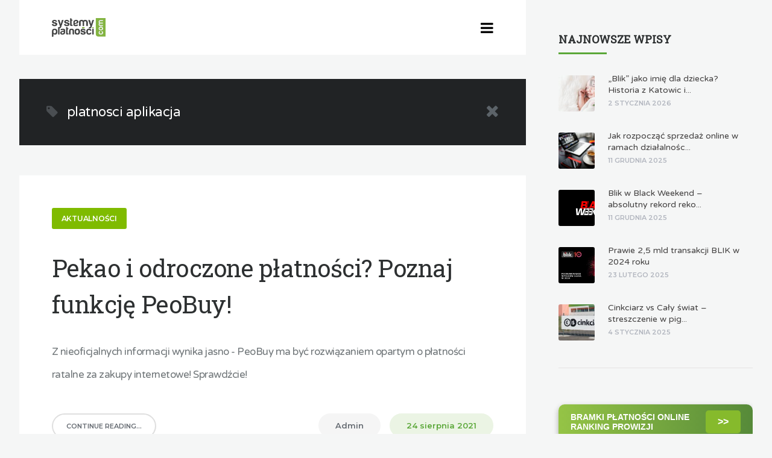

--- FILE ---
content_type: text/html; charset=UTF-8
request_url: https://systemyplatnosci.com/tag/platnosci-aplikacja/
body_size: 17541
content:
<!DOCTYPE html>
<!--[if IE 7]>
<html class="ie ie7" lang="pl-PL">
<![endif]-->
<!--[if IE 8]>
<html class="ie ie8" lang="pl-PL">
<![endif]-->
<!--[if !(IE 7) | !(IE 8)  ]><!-->
<html lang="pl-PL">
<!--<![endif]-->
<head>

    <meta charset="UTF-8" />
    <meta name="viewport" content="width=device-width, initial-scale=1">

    <link rel="profile" href="https://gmpg.org/xfn/11" />
    <link rel="pingback" href="https://systemyplatnosci.com/xmlrpc.php" />

    <meta name='robots' content='index, follow, max-image-preview:large, max-snippet:-1, max-video-preview:-1' />

	<!-- This site is optimized with the Yoast SEO plugin v26.8 - https://yoast.com/product/yoast-seo-wordpress/ -->
	<title>platnosci aplikacja - Systemy Płatności - przelewy online, bankowość elektroniczna, blik, karty płatnicze</title>
	<link rel="canonical" href="https://systemyplatnosci.com/tag/platnosci-aplikacja/" />
	<link rel="next" href="https://systemyplatnosci.com/tag/platnosci-aplikacja/page/2/" />
	<meta property="og:locale" content="pl_PL" />
	<meta property="og:type" content="article" />
	<meta property="og:title" content="platnosci aplikacja - Systemy Płatności - przelewy online, bankowość elektroniczna, blik, karty płatnicze" />
	<meta property="og:url" content="https://systemyplatnosci.com/tag/platnosci-aplikacja/" />
	<meta property="og:site_name" content="Systemy Płatności - przelewy online, bankowość elektroniczna, blik, karty płatnicze" />
	<meta name="twitter:card" content="summary_large_image" />
	<script type="application/ld+json" class="yoast-schema-graph">{"@context":"https://schema.org","@graph":[{"@type":"CollectionPage","@id":"https://systemyplatnosci.com/tag/platnosci-aplikacja/","url":"https://systemyplatnosci.com/tag/platnosci-aplikacja/","name":"platnosci aplikacja - Systemy Płatności - przelewy online, bankowość elektroniczna, blik, karty płatnicze","isPartOf":{"@id":"https://systemyplatnosci.com/#website"},"primaryImageOfPage":{"@id":"https://systemyplatnosci.com/tag/platnosci-aplikacja/#primaryimage"},"image":{"@id":"https://systemyplatnosci.com/tag/platnosci-aplikacja/#primaryimage"},"thumbnailUrl":"https://systemyplatnosci.com/wp-content/uploads/2021/02/peopayy.png","breadcrumb":{"@id":"https://systemyplatnosci.com/tag/platnosci-aplikacja/#breadcrumb"},"inLanguage":"pl-PL"},{"@type":"ImageObject","inLanguage":"pl-PL","@id":"https://systemyplatnosci.com/tag/platnosci-aplikacja/#primaryimage","url":"https://systemyplatnosci.com/wp-content/uploads/2021/02/peopayy.png","contentUrl":"https://systemyplatnosci.com/wp-content/uploads/2021/02/peopayy.png","width":1331,"height":686},{"@type":"BreadcrumbList","@id":"https://systemyplatnosci.com/tag/platnosci-aplikacja/#breadcrumb","itemListElement":[{"@type":"ListItem","position":1,"name":"Strona główna","item":"https://systemyplatnosci.com/"},{"@type":"ListItem","position":2,"name":"platnosci aplikacja"}]},{"@type":"WebSite","@id":"https://systemyplatnosci.com/#website","url":"https://systemyplatnosci.com/","name":"Systemy Płatności - przelewy online, bankowość elektroniczna, blik, karty płatnicze","description":"Blog poświęcony tematyce fintech, ze szczególnym uwzględnieniem płatności online. Aktualności, aspekty biznesowe, prawne i ekonomiczne","potentialAction":[{"@type":"SearchAction","target":{"@type":"EntryPoint","urlTemplate":"https://systemyplatnosci.com/?s={search_term_string}"},"query-input":{"@type":"PropertyValueSpecification","valueRequired":true,"valueName":"search_term_string"}}],"inLanguage":"pl-PL"}]}</script>
	<!-- / Yoast SEO plugin. -->


<link rel='dns-prefetch' href='//fonts.googleapis.com' />
<link rel='dns-prefetch' href='//www.googletagmanager.com' />
<link rel="alternate" type="application/rss+xml" title="Systemy Płatności - przelewy online, bankowość elektroniczna, blik, karty płatnicze &raquo; Kanał z wpisami" href="https://systemyplatnosci.com/feed/" />
<link rel="alternate" type="application/rss+xml" title="Systemy Płatności - przelewy online, bankowość elektroniczna, blik, karty płatnicze &raquo; Kanał z komentarzami" href="https://systemyplatnosci.com/comments/feed/" />
<link rel="alternate" type="application/rss+xml" title="Systemy Płatności - przelewy online, bankowość elektroniczna, blik, karty płatnicze &raquo; Kanał z wpisami otagowanymi jako platnosci aplikacja" href="https://systemyplatnosci.com/tag/platnosci-aplikacja/feed/" />
<style id='wp-img-auto-sizes-contain-inline-css' type='text/css'>
img:is([sizes=auto i],[sizes^="auto," i]){contain-intrinsic-size:3000px 1500px}
/*# sourceURL=wp-img-auto-sizes-contain-inline-css */
</style>
<style id='wp-emoji-styles-inline-css' type='text/css'>

	img.wp-smiley, img.emoji {
		display: inline !important;
		border: none !important;
		box-shadow: none !important;
		height: 1em !important;
		width: 1em !important;
		margin: 0 0.07em !important;
		vertical-align: -0.1em !important;
		background: none !important;
		padding: 0 !important;
	}
/*# sourceURL=wp-emoji-styles-inline-css */
</style>
<style id='wp-block-library-inline-css' type='text/css'>
:root{--wp-block-synced-color:#7a00df;--wp-block-synced-color--rgb:122,0,223;--wp-bound-block-color:var(--wp-block-synced-color);--wp-editor-canvas-background:#ddd;--wp-admin-theme-color:#007cba;--wp-admin-theme-color--rgb:0,124,186;--wp-admin-theme-color-darker-10:#006ba1;--wp-admin-theme-color-darker-10--rgb:0,107,160.5;--wp-admin-theme-color-darker-20:#005a87;--wp-admin-theme-color-darker-20--rgb:0,90,135;--wp-admin-border-width-focus:2px}@media (min-resolution:192dpi){:root{--wp-admin-border-width-focus:1.5px}}.wp-element-button{cursor:pointer}:root .has-very-light-gray-background-color{background-color:#eee}:root .has-very-dark-gray-background-color{background-color:#313131}:root .has-very-light-gray-color{color:#eee}:root .has-very-dark-gray-color{color:#313131}:root .has-vivid-green-cyan-to-vivid-cyan-blue-gradient-background{background:linear-gradient(135deg,#00d084,#0693e3)}:root .has-purple-crush-gradient-background{background:linear-gradient(135deg,#34e2e4,#4721fb 50%,#ab1dfe)}:root .has-hazy-dawn-gradient-background{background:linear-gradient(135deg,#faaca8,#dad0ec)}:root .has-subdued-olive-gradient-background{background:linear-gradient(135deg,#fafae1,#67a671)}:root .has-atomic-cream-gradient-background{background:linear-gradient(135deg,#fdd79a,#004a59)}:root .has-nightshade-gradient-background{background:linear-gradient(135deg,#330968,#31cdcf)}:root .has-midnight-gradient-background{background:linear-gradient(135deg,#020381,#2874fc)}:root{--wp--preset--font-size--normal:16px;--wp--preset--font-size--huge:42px}.has-regular-font-size{font-size:1em}.has-larger-font-size{font-size:2.625em}.has-normal-font-size{font-size:var(--wp--preset--font-size--normal)}.has-huge-font-size{font-size:var(--wp--preset--font-size--huge)}.has-text-align-center{text-align:center}.has-text-align-left{text-align:left}.has-text-align-right{text-align:right}.has-fit-text{white-space:nowrap!important}#end-resizable-editor-section{display:none}.aligncenter{clear:both}.items-justified-left{justify-content:flex-start}.items-justified-center{justify-content:center}.items-justified-right{justify-content:flex-end}.items-justified-space-between{justify-content:space-between}.screen-reader-text{border:0;clip-path:inset(50%);height:1px;margin:-1px;overflow:hidden;padding:0;position:absolute;width:1px;word-wrap:normal!important}.screen-reader-text:focus{background-color:#ddd;clip-path:none;color:#444;display:block;font-size:1em;height:auto;left:5px;line-height:normal;padding:15px 23px 14px;text-decoration:none;top:5px;width:auto;z-index:100000}html :where(.has-border-color){border-style:solid}html :where([style*=border-top-color]){border-top-style:solid}html :where([style*=border-right-color]){border-right-style:solid}html :where([style*=border-bottom-color]){border-bottom-style:solid}html :where([style*=border-left-color]){border-left-style:solid}html :where([style*=border-width]){border-style:solid}html :where([style*=border-top-width]){border-top-style:solid}html :where([style*=border-right-width]){border-right-style:solid}html :where([style*=border-bottom-width]){border-bottom-style:solid}html :where([style*=border-left-width]){border-left-style:solid}html :where(img[class*=wp-image-]){height:auto;max-width:100%}:where(figure){margin:0 0 1em}html :where(.is-position-sticky){--wp-admin--admin-bar--position-offset:var(--wp-admin--admin-bar--height,0px)}@media screen and (max-width:600px){html :where(.is-position-sticky){--wp-admin--admin-bar--position-offset:0px}}

/*# sourceURL=wp-block-library-inline-css */
</style><style id='wp-block-heading-inline-css' type='text/css'>
h1:where(.wp-block-heading).has-background,h2:where(.wp-block-heading).has-background,h3:where(.wp-block-heading).has-background,h4:where(.wp-block-heading).has-background,h5:where(.wp-block-heading).has-background,h6:where(.wp-block-heading).has-background{padding:1.25em 2.375em}h1.has-text-align-left[style*=writing-mode]:where([style*=vertical-lr]),h1.has-text-align-right[style*=writing-mode]:where([style*=vertical-rl]),h2.has-text-align-left[style*=writing-mode]:where([style*=vertical-lr]),h2.has-text-align-right[style*=writing-mode]:where([style*=vertical-rl]),h3.has-text-align-left[style*=writing-mode]:where([style*=vertical-lr]),h3.has-text-align-right[style*=writing-mode]:where([style*=vertical-rl]),h4.has-text-align-left[style*=writing-mode]:where([style*=vertical-lr]),h4.has-text-align-right[style*=writing-mode]:where([style*=vertical-rl]),h5.has-text-align-left[style*=writing-mode]:where([style*=vertical-lr]),h5.has-text-align-right[style*=writing-mode]:where([style*=vertical-rl]),h6.has-text-align-left[style*=writing-mode]:where([style*=vertical-lr]),h6.has-text-align-right[style*=writing-mode]:where([style*=vertical-rl]){rotate:180deg}
/*# sourceURL=https://systemyplatnosci.com/wp-includes/blocks/heading/style.min.css */
</style>
<style id='wp-block-list-inline-css' type='text/css'>
ol,ul{box-sizing:border-box}:root :where(.wp-block-list.has-background){padding:1.25em 2.375em}
/*# sourceURL=https://systemyplatnosci.com/wp-includes/blocks/list/style.min.css */
</style>
<style id='wp-block-paragraph-inline-css' type='text/css'>
.is-small-text{font-size:.875em}.is-regular-text{font-size:1em}.is-large-text{font-size:2.25em}.is-larger-text{font-size:3em}.has-drop-cap:not(:focus):first-letter{float:left;font-size:8.4em;font-style:normal;font-weight:100;line-height:.68;margin:.05em .1em 0 0;text-transform:uppercase}body.rtl .has-drop-cap:not(:focus):first-letter{float:none;margin-left:.1em}p.has-drop-cap.has-background{overflow:hidden}:root :where(p.has-background){padding:1.25em 2.375em}:where(p.has-text-color:not(.has-link-color)) a{color:inherit}p.has-text-align-left[style*="writing-mode:vertical-lr"],p.has-text-align-right[style*="writing-mode:vertical-rl"]{rotate:180deg}
/*# sourceURL=https://systemyplatnosci.com/wp-includes/blocks/paragraph/style.min.css */
</style>
<style id='global-styles-inline-css' type='text/css'>
:root{--wp--preset--aspect-ratio--square: 1;--wp--preset--aspect-ratio--4-3: 4/3;--wp--preset--aspect-ratio--3-4: 3/4;--wp--preset--aspect-ratio--3-2: 3/2;--wp--preset--aspect-ratio--2-3: 2/3;--wp--preset--aspect-ratio--16-9: 16/9;--wp--preset--aspect-ratio--9-16: 9/16;--wp--preset--color--black: #000000;--wp--preset--color--cyan-bluish-gray: #abb8c3;--wp--preset--color--white: #ffffff;--wp--preset--color--pale-pink: #f78da7;--wp--preset--color--vivid-red: #cf2e2e;--wp--preset--color--luminous-vivid-orange: #ff6900;--wp--preset--color--luminous-vivid-amber: #fcb900;--wp--preset--color--light-green-cyan: #7bdcb5;--wp--preset--color--vivid-green-cyan: #00d084;--wp--preset--color--pale-cyan-blue: #8ed1fc;--wp--preset--color--vivid-cyan-blue: #0693e3;--wp--preset--color--vivid-purple: #9b51e0;--wp--preset--gradient--vivid-cyan-blue-to-vivid-purple: linear-gradient(135deg,rgb(6,147,227) 0%,rgb(155,81,224) 100%);--wp--preset--gradient--light-green-cyan-to-vivid-green-cyan: linear-gradient(135deg,rgb(122,220,180) 0%,rgb(0,208,130) 100%);--wp--preset--gradient--luminous-vivid-amber-to-luminous-vivid-orange: linear-gradient(135deg,rgb(252,185,0) 0%,rgb(255,105,0) 100%);--wp--preset--gradient--luminous-vivid-orange-to-vivid-red: linear-gradient(135deg,rgb(255,105,0) 0%,rgb(207,46,46) 100%);--wp--preset--gradient--very-light-gray-to-cyan-bluish-gray: linear-gradient(135deg,rgb(238,238,238) 0%,rgb(169,184,195) 100%);--wp--preset--gradient--cool-to-warm-spectrum: linear-gradient(135deg,rgb(74,234,220) 0%,rgb(151,120,209) 20%,rgb(207,42,186) 40%,rgb(238,44,130) 60%,rgb(251,105,98) 80%,rgb(254,248,76) 100%);--wp--preset--gradient--blush-light-purple: linear-gradient(135deg,rgb(255,206,236) 0%,rgb(152,150,240) 100%);--wp--preset--gradient--blush-bordeaux: linear-gradient(135deg,rgb(254,205,165) 0%,rgb(254,45,45) 50%,rgb(107,0,62) 100%);--wp--preset--gradient--luminous-dusk: linear-gradient(135deg,rgb(255,203,112) 0%,rgb(199,81,192) 50%,rgb(65,88,208) 100%);--wp--preset--gradient--pale-ocean: linear-gradient(135deg,rgb(255,245,203) 0%,rgb(182,227,212) 50%,rgb(51,167,181) 100%);--wp--preset--gradient--electric-grass: linear-gradient(135deg,rgb(202,248,128) 0%,rgb(113,206,126) 100%);--wp--preset--gradient--midnight: linear-gradient(135deg,rgb(2,3,129) 0%,rgb(40,116,252) 100%);--wp--preset--font-size--small: 13px;--wp--preset--font-size--medium: 20px;--wp--preset--font-size--large: 36px;--wp--preset--font-size--x-large: 42px;--wp--preset--spacing--20: 0.44rem;--wp--preset--spacing--30: 0.67rem;--wp--preset--spacing--40: 1rem;--wp--preset--spacing--50: 1.5rem;--wp--preset--spacing--60: 2.25rem;--wp--preset--spacing--70: 3.38rem;--wp--preset--spacing--80: 5.06rem;--wp--preset--shadow--natural: 6px 6px 9px rgba(0, 0, 0, 0.2);--wp--preset--shadow--deep: 12px 12px 50px rgba(0, 0, 0, 0.4);--wp--preset--shadow--sharp: 6px 6px 0px rgba(0, 0, 0, 0.2);--wp--preset--shadow--outlined: 6px 6px 0px -3px rgb(255, 255, 255), 6px 6px rgb(0, 0, 0);--wp--preset--shadow--crisp: 6px 6px 0px rgb(0, 0, 0);}:where(.is-layout-flex){gap: 0.5em;}:where(.is-layout-grid){gap: 0.5em;}body .is-layout-flex{display: flex;}.is-layout-flex{flex-wrap: wrap;align-items: center;}.is-layout-flex > :is(*, div){margin: 0;}body .is-layout-grid{display: grid;}.is-layout-grid > :is(*, div){margin: 0;}:where(.wp-block-columns.is-layout-flex){gap: 2em;}:where(.wp-block-columns.is-layout-grid){gap: 2em;}:where(.wp-block-post-template.is-layout-flex){gap: 1.25em;}:where(.wp-block-post-template.is-layout-grid){gap: 1.25em;}.has-black-color{color: var(--wp--preset--color--black) !important;}.has-cyan-bluish-gray-color{color: var(--wp--preset--color--cyan-bluish-gray) !important;}.has-white-color{color: var(--wp--preset--color--white) !important;}.has-pale-pink-color{color: var(--wp--preset--color--pale-pink) !important;}.has-vivid-red-color{color: var(--wp--preset--color--vivid-red) !important;}.has-luminous-vivid-orange-color{color: var(--wp--preset--color--luminous-vivid-orange) !important;}.has-luminous-vivid-amber-color{color: var(--wp--preset--color--luminous-vivid-amber) !important;}.has-light-green-cyan-color{color: var(--wp--preset--color--light-green-cyan) !important;}.has-vivid-green-cyan-color{color: var(--wp--preset--color--vivid-green-cyan) !important;}.has-pale-cyan-blue-color{color: var(--wp--preset--color--pale-cyan-blue) !important;}.has-vivid-cyan-blue-color{color: var(--wp--preset--color--vivid-cyan-blue) !important;}.has-vivid-purple-color{color: var(--wp--preset--color--vivid-purple) !important;}.has-black-background-color{background-color: var(--wp--preset--color--black) !important;}.has-cyan-bluish-gray-background-color{background-color: var(--wp--preset--color--cyan-bluish-gray) !important;}.has-white-background-color{background-color: var(--wp--preset--color--white) !important;}.has-pale-pink-background-color{background-color: var(--wp--preset--color--pale-pink) !important;}.has-vivid-red-background-color{background-color: var(--wp--preset--color--vivid-red) !important;}.has-luminous-vivid-orange-background-color{background-color: var(--wp--preset--color--luminous-vivid-orange) !important;}.has-luminous-vivid-amber-background-color{background-color: var(--wp--preset--color--luminous-vivid-amber) !important;}.has-light-green-cyan-background-color{background-color: var(--wp--preset--color--light-green-cyan) !important;}.has-vivid-green-cyan-background-color{background-color: var(--wp--preset--color--vivid-green-cyan) !important;}.has-pale-cyan-blue-background-color{background-color: var(--wp--preset--color--pale-cyan-blue) !important;}.has-vivid-cyan-blue-background-color{background-color: var(--wp--preset--color--vivid-cyan-blue) !important;}.has-vivid-purple-background-color{background-color: var(--wp--preset--color--vivid-purple) !important;}.has-black-border-color{border-color: var(--wp--preset--color--black) !important;}.has-cyan-bluish-gray-border-color{border-color: var(--wp--preset--color--cyan-bluish-gray) !important;}.has-white-border-color{border-color: var(--wp--preset--color--white) !important;}.has-pale-pink-border-color{border-color: var(--wp--preset--color--pale-pink) !important;}.has-vivid-red-border-color{border-color: var(--wp--preset--color--vivid-red) !important;}.has-luminous-vivid-orange-border-color{border-color: var(--wp--preset--color--luminous-vivid-orange) !important;}.has-luminous-vivid-amber-border-color{border-color: var(--wp--preset--color--luminous-vivid-amber) !important;}.has-light-green-cyan-border-color{border-color: var(--wp--preset--color--light-green-cyan) !important;}.has-vivid-green-cyan-border-color{border-color: var(--wp--preset--color--vivid-green-cyan) !important;}.has-pale-cyan-blue-border-color{border-color: var(--wp--preset--color--pale-cyan-blue) !important;}.has-vivid-cyan-blue-border-color{border-color: var(--wp--preset--color--vivid-cyan-blue) !important;}.has-vivid-purple-border-color{border-color: var(--wp--preset--color--vivid-purple) !important;}.has-vivid-cyan-blue-to-vivid-purple-gradient-background{background: var(--wp--preset--gradient--vivid-cyan-blue-to-vivid-purple) !important;}.has-light-green-cyan-to-vivid-green-cyan-gradient-background{background: var(--wp--preset--gradient--light-green-cyan-to-vivid-green-cyan) !important;}.has-luminous-vivid-amber-to-luminous-vivid-orange-gradient-background{background: var(--wp--preset--gradient--luminous-vivid-amber-to-luminous-vivid-orange) !important;}.has-luminous-vivid-orange-to-vivid-red-gradient-background{background: var(--wp--preset--gradient--luminous-vivid-orange-to-vivid-red) !important;}.has-very-light-gray-to-cyan-bluish-gray-gradient-background{background: var(--wp--preset--gradient--very-light-gray-to-cyan-bluish-gray) !important;}.has-cool-to-warm-spectrum-gradient-background{background: var(--wp--preset--gradient--cool-to-warm-spectrum) !important;}.has-blush-light-purple-gradient-background{background: var(--wp--preset--gradient--blush-light-purple) !important;}.has-blush-bordeaux-gradient-background{background: var(--wp--preset--gradient--blush-bordeaux) !important;}.has-luminous-dusk-gradient-background{background: var(--wp--preset--gradient--luminous-dusk) !important;}.has-pale-ocean-gradient-background{background: var(--wp--preset--gradient--pale-ocean) !important;}.has-electric-grass-gradient-background{background: var(--wp--preset--gradient--electric-grass) !important;}.has-midnight-gradient-background{background: var(--wp--preset--gradient--midnight) !important;}.has-small-font-size{font-size: var(--wp--preset--font-size--small) !important;}.has-medium-font-size{font-size: var(--wp--preset--font-size--medium) !important;}.has-large-font-size{font-size: var(--wp--preset--font-size--large) !important;}.has-x-large-font-size{font-size: var(--wp--preset--font-size--x-large) !important;}
/*# sourceURL=global-styles-inline-css */
</style>

<style id='classic-theme-styles-inline-css' type='text/css'>
/*! This file is auto-generated */
.wp-block-button__link{color:#fff;background-color:#32373c;border-radius:9999px;box-shadow:none;text-decoration:none;padding:calc(.667em + 2px) calc(1.333em + 2px);font-size:1.125em}.wp-block-file__button{background:#32373c;color:#fff;text-decoration:none}
/*# sourceURL=/wp-includes/css/classic-themes.min.css */
</style>
<link rel='stylesheet' id='categories-images-styles-css' href='https://systemyplatnosci.com/wp-content/plugins/categories-images/assets/css/zci-styles.css?ver=3.3.1' type='text/css' media='all' />
<link rel='stylesheet' id='ecko_plugin_css-css' href='https://systemyplatnosci.com/wp-content/plugins/eckoplugin/assets/css/eckoplugin.css?ver=6.9' type='text/css' media='all' />
<link rel='stylesheet' id='prefix-parent-style-css' href='https://systemyplatnosci.com/wp-content/themes/severn/style.css?ver=6.9' type='text/css' media='all' />
<link rel='stylesheet' id='ecko-css-css' href='https://systemyplatnosci.com/wp-content/themes/severn-child/style.css?ver=4.2.2' type='text/css' media='all' />
<link rel='stylesheet' id='ecko_fonts-css' href='//fonts.googleapis.com/css?family=Varela+Round%3A400%7CRoboto+Slab%3A400%7CMontserrat%3A600%7CMerriweather%3A400%2C+700%7CSource+Code+Pro%3A500&#038;subset=latin-ext%2Ccyrillic-ext&#038;ver=4.2.2' type='text/css' media='all' />
<link rel='stylesheet' id='newsletter-css' href='https://systemyplatnosci.com/wp-content/plugins/newsletter/style.css?ver=9.1.1' type='text/css' media='all' />
<link rel='stylesheet' id='tablepress-default-css' href='https://systemyplatnosci.com/wp-content/plugins/tablepress/css/build/default.css?ver=3.2.6' type='text/css' media='all' />
<script type="text/javascript" src="https://systemyplatnosci.com/wp-includes/js/jquery/jquery.min.js?ver=3.7.1" id="jquery-core-js"></script>
<script type="text/javascript" src="https://systemyplatnosci.com/wp-includes/js/jquery/jquery-migrate.min.js?ver=3.4.1" id="jquery-migrate-js"></script>
<link rel="https://api.w.org/" href="https://systemyplatnosci.com/wp-json/" /><link rel="alternate" title="JSON" type="application/json" href="https://systemyplatnosci.com/wp-json/wp/v2/tags/680" /><link rel="EditURI" type="application/rsd+xml" title="RSD" href="https://systemyplatnosci.com/xmlrpc.php?rsd" />
<meta name="generator" content="WordPress 6.9" />
<meta name="generator" content="Site Kit by Google 1.170.0" />

            <meta property="fb:app_id" content="" />
            <meta property="fb:admins" content="" />
                        <meta property="og:site_name" content="Systemy Płatności &#8211; przelewy online, bankowość elektroniczna, blik, karty płatnicze" />
            <meta property="og:description" content="Blog poświęcony tematyce fintech, ze szczególnym uwzględnieniem płatności online. Aktualności, aspekty biznesowe, prawne i ekonomiczne" />
            <meta property="og:type" content="website" />
            <meta property="og:image" content="https://systemyplatnosci.com/wp-content/uploads/2018/04/systemyplatnosci-logo.png" />
                                <style type="text/css">

                                
                                
                                                                                                                                                                                    .post-banner, .post-header, .post-list .post-half-wrapper article.post .post-banner { height: auto; }
                
                                                
                                                                                                                                                                    body.single .author-profile{ display: none; }
                                
                                                                                                                    body.page .author-profile{ display: none; }
                                
                                                                
                                                                    .copyright .wordpress{ display: none !important; }
                                                    .copyright .ecko{ display: none !important; }
                
                                
             </style>
        <link rel="icon" href="https://systemyplatnosci.com/wp-content/uploads/2021/03/cropped-sp-32x32.png" sizes="32x32" />
<link rel="icon" href="https://systemyplatnosci.com/wp-content/uploads/2021/03/cropped-sp-192x192.png" sizes="192x192" />
<link rel="apple-touch-icon" href="https://systemyplatnosci.com/wp-content/uploads/2021/03/cropped-sp-180x180.png" />
<meta name="msapplication-TileImage" content="https://systemyplatnosci.com/wp-content/uploads/2021/03/cropped-sp-270x270.png" />
</head>

<body class="archive tag tag-platnosci-aplikacja tag-680 wp-theme-severn wp-child-theme-severn-child columns-3" itemscope="itemscope" itemtype="http://schema.org/WebPage">

    <main class="page-wrapper">

        
    <aside class="sidebar sidebar-left">

        <div class="sidebar-fixed">

                            <section class="widget blog_info">
                                        <a href="https://systemyplatnosci.com"><img src="https://systemyplatnosci.com/wp-content/uploads/2018/04/systemyplatnosci-logo.png" class="retina" alt="Systemy Płatności &#8211; przelewy online, bankowość elektroniczna, blik, karty płatnicze"></a>
                                        <hr>
                    <p>Blog poświęcony tematyce fintech, ze szczególnym uwzględnieniem płatności online. Aktualności, aspekty biznesowe, prawne i ekonomiczne</p>
                    <ul class="social">
                                                                                                                                                                                                                                                                                                                                                                                                                                                                                                                                                                                                                                                                                                                                                                                                                                                                                                                                                                                                                                                                                                                             </ul>
                </section>
            <section class="widget">
    <form role="search" method="get" class="searchform" action="https://systemyplatnosci.com/">
        <input type="text" value="" name="s" class="query" placeholder="Search the Blog...">
        <i class="fa fa-search"></i>
        <i class="fa fa-chevron-circle-right submit"></i>
    </form>
</section>                <section class="widget navigation">
                                        <ul id="menu-main" class="menu"><li id="menu-item-986" class="menu-item menu-item-type-taxonomy menu-item-object-category menu-item-986"><a href="https://systemyplatnosci.com/category/systemy-platnosci/">Systemy płatności</a></li>
<li id="menu-item-886" class="menu-item menu-item-type-taxonomy menu-item-object-category menu-item-886"><a href="https://systemyplatnosci.com/category/bankowosc/">Bankowość elektroniczna</a></li>
<li id="menu-item-885" class="menu-item menu-item-type-taxonomy menu-item-object-category menu-item-885"><a href="https://systemyplatnosci.com/category/blik/">BLIK</a></li>
<li id="menu-item-978" class="menu-item menu-item-type-taxonomy menu-item-object-category menu-item-978"><a href="https://systemyplatnosci.com/category/karty-platnicze/">Karty płatnicze</a></li>
<li id="menu-item-979" class="menu-item menu-item-type-taxonomy menu-item-object-category menu-item-979"><a href="https://systemyplatnosci.com/category/paysafecard/">PaySafeCard</a></li>
<li id="menu-item-887" class="menu-item menu-item-type-taxonomy menu-item-object-category menu-item-887"><a href="https://systemyplatnosci.com/category/direct-billing/">Direct Billing</a></li>
<li id="menu-item-889" class="menu-item menu-item-type-taxonomy menu-item-object-category menu-item-889"><a href="https://systemyplatnosci.com/category/sms-premium-rate/">SMS Premium</a></li>
<li id="menu-item-987" class="menu-item menu-item-type-post_type menu-item-object-page menu-item-987"><a href="https://systemyplatnosci.com/kontakt/">Kontakt</a></li>
</ul>                </section>
            
        </div>

    </aside>

        <section class="page-body ">

            
            <section class="page-content">

                
	<section class="nav-responsive">
		<div class="upper">
							<a href="https://systemyplatnosci.com/" class="logo"><img src="https://systemyplatnosci.com/wp-content/uploads/2018/04/logo-sp.png" class="retina" alt="Systemy Płatności &#8211; przelewy online, bankowość elektroniczna, blik, karty płatnicze"></a>
						<i class="fa fa-navicon show-nav"></i>
		</div>
		<div class="lower">
			<hr>
			<nav>
				<ul id="menu-main-1" class="menu"><li class="menu-item menu-item-type-taxonomy menu-item-object-category menu-item-986"><a href="https://systemyplatnosci.com/category/systemy-platnosci/">Systemy płatności</a></li>
<li class="menu-item menu-item-type-taxonomy menu-item-object-category menu-item-886"><a href="https://systemyplatnosci.com/category/bankowosc/">Bankowość elektroniczna</a></li>
<li class="menu-item menu-item-type-taxonomy menu-item-object-category menu-item-885"><a href="https://systemyplatnosci.com/category/blik/">BLIK</a></li>
<li class="menu-item menu-item-type-taxonomy menu-item-object-category menu-item-978"><a href="https://systemyplatnosci.com/category/karty-platnicze/">Karty płatnicze</a></li>
<li class="menu-item menu-item-type-taxonomy menu-item-object-category menu-item-979"><a href="https://systemyplatnosci.com/category/paysafecard/">PaySafeCard</a></li>
<li class="menu-item menu-item-type-taxonomy menu-item-object-category menu-item-887"><a href="https://systemyplatnosci.com/category/direct-billing/">Direct Billing</a></li>
<li class="menu-item menu-item-type-taxonomy menu-item-object-category menu-item-889"><a href="https://systemyplatnosci.com/category/sms-premium-rate/">SMS Premium</a></li>
<li class="menu-item menu-item-type-post_type menu-item-object-page menu-item-987"><a href="https://systemyplatnosci.com/kontakt/">Kontakt</a></li>
</ul>			</nav>
		</div>
	</section>

	<section class="page-header page-header-alt">
		<div class="title">
			<h1><i class="fa fa-tag"></i>platnosci aplikacja</h1>
		</div>
		<a href="https://systemyplatnosci.com/"><i class="fa fa-times home"></i></a>
	</section>

	
	
		<section class="post-list">
			
				
	<article id="post-9738" class="post-standard post-9738 post type-post status-publish format-standard has-post-thumbnail hentry category-aktualnosci tag-aplikacja-online-peobuy tag-aplikacja-peobuy tag-pakao-peobuy tag-pekao-platnosci-odroczone tag-peobuy tag-peobuy-aplikacja tag-peobuy-aplikacja-online tag-peobuy-pekao tag-peobuy-platnosci-odroczone-pekao tag-peobuy-platnosci-pozniej tag-platnosci-aplikacja tag-platnosci-odroczone-2 tag-platnosci-odroczone-online tag-platnosci-odroczone-paypo tag-platnosci-odroczone-pekao tag-platnosci-odroczone-peobuy tag-platnosci-odroczone-pozniej tag-platnosci-pozniej tag-platnsoci-pozniej-peobuy tag-platosci-pozniej-peobuy">
		<div class="inner">
			<a class="category" style="background:#7fbb00;" href="https://systemyplatnosci.com/category/aktualnosci/">Aktualności</a>			<h2><a href="https://systemyplatnosci.com/pekao-i-odroczone-platnosci-poznaj-funkcje-peobuy/">Pekao i odroczone płatności? Poznaj funkcję PeoBuy!</a></h2>
			<div class="excerpt">
				<p>Z nieoficjalnych informacji wynika jasno - PeoBuy ma być rozwiązaniem opartym o płatności ratalne za zakupy internetowe! Sprawdźcie!</p>
			</div>
			<div class="options">
				<a href="https://systemyplatnosci.com/pekao-i-odroczone-platnosci-poznaj-funkcje-peobuy/" class="button round gray-outline read-more">Continue Reading...</a>
				<a href="https://systemyplatnosci.com/pekao-i-odroczone-platnosci-poznaj-funkcje-peobuy/" class="button round accent-color date"><time datetime="2021-08-24">24 sierpnia 2021</time></a>
				<a href="https://systemyplatnosci.com/author/admin/" class="button round light-gray author">Admin</a>
				<span class="button round light-gray issticky"><i class="fa fa-thumb-tack"></i></span>
			</div>
		</div>
	</article>
	<hr>


			
				
	<article id="post-8433" class="post-standard post-8433 post type-post status-publish format-standard has-post-thumbnail hentry category-aktualnosci tag-aplikacja-platnosci tag-aplikacja-watchout tag-aplikacja-watchout-online tag-platnosci-aplikacja tag-platnosci-aplikacja-watchuot tag-watchout tag-watchout-aplikacja tag-watchuot-apliakcja">
		<div class="inner">
			<a class="category" style="background:#7fbb00;" href="https://systemyplatnosci.com/category/aktualnosci/">Aktualności</a>			<h2><a href="https://systemyplatnosci.com/watchout-aplikacja-platnicza-z-janosikiem-w-jednym/">WatchOUT &#8211; aplikacja płatnicza z Janosikiem w jednym!</a></h2>
			<div class="excerpt">
				<p>Aplikacja WatchOUT na bieżąco rejestruje obraz kamery smartfona, analizuje go i przetwarza, by dostarczyć kierowcy informację o zagrożeniach.</p>
			</div>
			<div class="options">
				<a href="https://systemyplatnosci.com/watchout-aplikacja-platnicza-z-janosikiem-w-jednym/" class="button round gray-outline read-more">Continue Reading...</a>
				<a href="https://systemyplatnosci.com/watchout-aplikacja-platnicza-z-janosikiem-w-jednym/" class="button round accent-color date"><time datetime="2021-03-25">25 marca 2021</time></a>
				<a href="https://systemyplatnosci.com/author/admin/" class="button round light-gray author">Admin</a>
				<span class="button round light-gray issticky"><i class="fa fa-thumb-tack"></i></span>
			</div>
		</div>
	</article>
	<hr>


			
				
	<article id="post-8326" class="post-standard post-8326 post type-post status-publish format-standard has-post-thumbnail hentry category-platnosci-online tag-aple-pay tag-apple-pay tag-apple-pay-platnosci tag-apple-pay-system tag-apple-pay-uzytkownicy tag-apple-paygoogle-pay tag-apple-platnosci-karta tag-google-pa tag-google-pay tag-google-pay-platnosci tag-google-pay-platnosci-online tag-google-payment-online tag-platnoci-google-pay tag-platnosci-aplikacja tag-platnosci-apple-pay tag-platnosci-google-apple-pay tag-platnosci-google-i-apple-pay">
		<div class="inner">
			<a class="category" style="background:#7fbb00;" href="https://systemyplatnosci.com/category/platnosci-online/">Płatności online</a>			<h2><a href="https://systemyplatnosci.com/spadek-platnosci-google-i-apple-pay/">Spadek płatności Google i Apple Pay?</a></h2>
			<div class="excerpt">
				<p>Większość banków oferujących płatności Google i Apple Pay w ostatnim kwartale minionego roku odnotowała.. spadek liczby transakcji! Czy to możliwe?</p>
			</div>
			<div class="options">
				<a href="https://systemyplatnosci.com/spadek-platnosci-google-i-apple-pay/" class="button round gray-outline read-more">Continue Reading...</a>
				<a href="https://systemyplatnosci.com/spadek-platnosci-google-i-apple-pay/" class="button round accent-color date"><time datetime="2021-03-15">15 marca 2021</time></a>
				<a href="https://systemyplatnosci.com/author/admin/" class="button round light-gray author">Admin</a>
				<span class="button round light-gray issticky"><i class="fa fa-thumb-tack"></i></span>
			</div>
		</div>
	</article>
	<hr>


			
				
	<article id="post-7592" class="post-standard post-7592 post type-post status-publish format-standard has-post-thumbnail hentry category-platnosci-online tag-platnosci-aplikacja tag-platnosci-elektroniczne tag-platnosci-mobilne tag-platnosci-mobilne-swatchpay tag-platnosci-swatchpay tag-platnosci-w-polsce tag-platnosci-zegarkiem-2 tag-platnosci-zegarkiem-swatchpay tag-platnosci-zegarkiem-w-polsce tag-swatch-pay tag-swatch-pay-zegarek-platniczy tag-swatchpay tag-swatchpay-zegarek-paltniczy">
		<div class="inner">
			<a class="category" style="background:#7fbb00;" href="https://systemyplatnosci.com/category/platnosci-online/">Płatności online</a>			<h2><a href="https://systemyplatnosci.com/szwajcarski-zegarek-platnosci-mobilnych-swatchpay-w-polsce/">Szwajcarski zegarek  płatności mobilnych &#8211; SwatchPay w Polsce</a></h2>
			<div class="excerpt">
				<p>Szwajcarski SwatchPay daje nam nową możliwość - płatności zegarkiem nawet wtedy, gdy bateria się… rozładuje! Płatności mobilne dostępne są już w Polsce. </p>
			</div>
			<div class="options">
				<a href="https://systemyplatnosci.com/szwajcarski-zegarek-platnosci-mobilnych-swatchpay-w-polsce/" class="button round gray-outline read-more">Continue Reading...</a>
				<a href="https://systemyplatnosci.com/szwajcarski-zegarek-platnosci-mobilnych-swatchpay-w-polsce/" class="button round accent-color date"><time datetime="2020-12-18">18 grudnia 2020</time></a>
				<a href="https://systemyplatnosci.com/author/admin/" class="button round light-gray author">Admin</a>
				<span class="button round light-gray issticky"><i class="fa fa-thumb-tack"></i></span>
			</div>
		</div>
	</article>
	<hr>


			
				
	<article id="post-7503" class="post-standard post-7503 post type-post status-publish format-standard has-post-thumbnail hentry category-aktualnosci tag-platnosci-aplikacja tag-platnosci-bezgotowkowe-2 tag-platnosci-bezgotowkowe-online tag-platnosci-elektroniczne tag-platnosci-gotowka-polska tag-platnosci-mobilne tag-platnosci-mobilne-online tag-platnosci-online-polskie tag-platnosci-online-system tag-platnosci-polski-standard tag-platnosci-polskie tag-platnosci-polskie-online tag-platnosci-system tag-platnosci-w-polsce tag-platnosci-bezdotykowe-2 tag-platnosci-bezgotowkowe tag-platnosci-bezgotowkowe-polska tag-platnosci-bezpieczenstwo tag-platnosci-bezstykowe tag-polskie-platnosci-bezgotowkowe">
		<div class="inner">
			<a class="category" style="background:#7fbb00;" href="https://systemyplatnosci.com/category/aktualnosci/">Aktualności</a>			<h2><a href="https://systemyplatnosci.com/platnosci-bezgotowkowe-w-oczach-polakow/">Płatności bezgotówkowe w oczach Polaków</a></h2>
			<div class="excerpt">
				<p>Już 2/3 ankietowanych uważa, że 100 PLN to odpowiednia kwota dla limitu płatności bez PIN. Tak prezentują się płatności bezgotówkowe w oczach Polaków.</p>
			</div>
			<div class="options">
				<a href="https://systemyplatnosci.com/platnosci-bezgotowkowe-w-oczach-polakow/" class="button round gray-outline read-more">Continue Reading...</a>
				<a href="https://systemyplatnosci.com/platnosci-bezgotowkowe-w-oczach-polakow/" class="button round accent-color date"><time datetime="2020-12-10">10 grudnia 2020</time></a>
				<a href="https://systemyplatnosci.com/author/admin/" class="button round light-gray author">Admin</a>
				<span class="button round light-gray issticky"><i class="fa fa-thumb-tack"></i></span>
			</div>
		</div>
	</article>
	<hr>


			
				
	<article id="post-7207" class="post-standard post-7207 post type-post status-publish format-standard has-post-thumbnail hentry category-aktualnosci tag-platnosci-aplikacja tag-platnosci-elektroniczne tag-platnosci-mobilne tag-platnosci-mobilne-online tag-platnosci-odcisk-palca tag-platnosci-odroczone-2 tag-platnosci-odroczone-allegro-2 tag-platnosci-odroczone-ecommerce-2 tag-platnosci-odroczone-monedo tag-platnosci-odroczone-online tag-platnosci-odroczone-paypo tag-platnosci-odroczone-pozniej tag-platnosci-odroczone-w-polsce tag-platnosci-online-cyfrowe tag-platnosci-online-cyfrowe-mobilne tag-platnosci-online-mobilne tag-platnosci-online-system tag-platnosci-system tag-platnosci-tradycyjne tag-platnosci-w-polsce tag-platnosci-odroczone tag-platnosci-odroczone-ecommerce">
		<div class="inner">
			<a class="category" style="background:#7fbb00;" href="https://systemyplatnosci.com/category/aktualnosci/">Aktualności</a>			<h2><a href="https://systemyplatnosci.com/najwieksze-sklepy-oferuja-platnosci-odroczone-oferuj-i-ty/">Największe sklepy oferują płatności odroczone &#8211; oferuj i Ty!</a></h2>
			<div class="excerpt">
				<p>O tym, że płatności odroczone rosną w siłę - wiemy doskonale. Z corocznego badania rynku e-commerce - Koszyk Roku - wynika wiele. </p>
			</div>
			<div class="options">
				<a href="https://systemyplatnosci.com/najwieksze-sklepy-oferuja-platnosci-odroczone-oferuj-i-ty/" class="button round gray-outline read-more">Continue Reading...</a>
				<a href="https://systemyplatnosci.com/najwieksze-sklepy-oferuja-platnosci-odroczone-oferuj-i-ty/" class="button round accent-color date"><time datetime="2020-11-05">5 listopada 2020</time></a>
				<a href="https://systemyplatnosci.com/author/admin/" class="button round light-gray author">Admin</a>
				<span class="button round light-gray issticky"><i class="fa fa-thumb-tack"></i></span>
			</div>
		</div>
	</article>
	<hr>


			
				
	<article id="post-7161" class="post-standard post-7161 post type-post status-publish format-standard has-post-thumbnail hentry category-bankowosc tag-billing tag-db tag-direct-billing tag-direct-billing-hotpay tag-direct-billing-platnosci tag-paltnosci-sms tag-platnosci tag-platnosci-aplikacja tag-platnosci-bankowosc tag-platnosci-elektroniczne tag-platnosci-mobilne tag-platnosci-mobilne-online tag-platnosci-online-2 tag-platnosci-online-cyfrowe-mobilne tag-platnosci-online-mobilne tag-platnosci-online-system tag-platnosci-system tag-platnosci-tradycyjne tag-platnosci-w-polsce tag-platnosc-mobilna-bez-karty tag-platnosci-cyfrowe tag-platnosci-mobilne-2 tag-platnosci-online tag-platnosci-online-3 tag-polska-branza-platnosci">
		<div class="inner">
			<a class="category" style="background:#7fbb00;" href="https://systemyplatnosci.com/category/bankowosc/">Bankowość elektroniczna</a>			<h2><a href="https://systemyplatnosci.com/platnosci-mobilne-znikna-z-rynku/">Płatności mobilne znikną z rynku?</a></h2>
			<div class="excerpt">
				<p>Płatności mobilne oferujące wariację direct billing - zdaniem branży - mogą zniknąć z rynku. To w efekcie nowej ustawy Prawo Komunikacji Elektronicznej. </p>
			</div>
			<div class="options">
				<a href="https://systemyplatnosci.com/platnosci-mobilne-znikna-z-rynku/" class="button round gray-outline read-more">Continue Reading...</a>
				<a href="https://systemyplatnosci.com/platnosci-mobilne-znikna-z-rynku/" class="button round accent-color date"><time datetime="2020-10-30">30 października 2020</time></a>
				<a href="https://systemyplatnosci.com/author/admin/" class="button round light-gray author">Admin</a>
				<span class="button round light-gray issticky"><i class="fa fa-thumb-tack"></i></span>
			</div>
		</div>
	</article>
	<hr>


			
				
	<article id="post-7011" class="post-standard post-7011 post type-post status-publish format-standard has-post-thumbnail hentry category-systemy-platnosci tag-karta-platnosci-online tag-pin tag-pin-karta tag-pin-kod tag-pin-kod-platnosci tag-pin-kody tag-pin-of-glass tag-pin-on-mobile tag-pin-on-mobile-platnosci tag-pin-on-mobile-technologia tag-pin-platnosci-zblizeniowe tag-pin-potwierdzenia-platnosci tag-pin-zblizeniowe tag-pine-labs tag-platnosci-aplikacja tag-platnosci-elektroniczne tag-platnosci-mobilne tag-platnosci-pin-2 tag-platnosci-bez-pinu tag-platnosci-bez-pinu-online tag-platnosci-pin tag-potwierdzanie-pin tag-potwierdzanie-platnosci">
		<div class="inner">
			<a class="category" style="background:#7fbb00;" href="https://systemyplatnosci.com/category/systemy-platnosci/">Systemy płatności</a>			<h2><a href="https://systemyplatnosci.com/platnosci-bez-pinu-na-terminalu-to-wnet-standard/">Płatności bez PINu na terminalu to wnet standard?</a></h2>
			<div class="excerpt">
				<p>Pierwsi klienci Aliora i mBanku już korzystają z nowego rozwiązania. Nowe potwierdzanie płatności, i to bez PINu na terminalu, może okazać się hitem.</p>
			</div>
			<div class="options">
				<a href="https://systemyplatnosci.com/platnosci-bez-pinu-na-terminalu-to-wnet-standard/" class="button round gray-outline read-more">Continue Reading...</a>
				<a href="https://systemyplatnosci.com/platnosci-bez-pinu-na-terminalu-to-wnet-standard/" class="button round accent-color date"><time datetime="2020-10-14">14 października 2020</time></a>
				<a href="https://systemyplatnosci.com/author/admin/" class="button round light-gray author">Admin</a>
				<span class="button round light-gray issticky"><i class="fa fa-thumb-tack"></i></span>
			</div>
		</div>
	</article>
	<hr>


			
				
	<article id="post-6691" class="post-standard post-6691 post type-post status-publish format-standard has-post-thumbnail hentry category-aktualnosci tag-ipos tag-ipos-kasy-fiskalne tag-ipos-online tag-ipos-rozwiazanie tag-ipos-rozwiazanie-platnosci tag-ipos-terminale tag-iposy tag-kasy-fiskalne tag-kasy-fiskalne-ipos tag-kasy-fiskalne-online tag-online-ipos tag-platnicze-kasy-online tag-platnosci-aplikacja tag-platnosci-bankowosc tag-platnosci-blik-kod tag-platnosci-elektroniczne tag-platnosci-elektroniczne-online tag-platnosci-gotowka-polska tag-platnosci-kartami tag-platnosci-mobilne tag-platnosci-online-2 tag-platnosci-online-polskie tag-platnosci-tradycyjne-gotowkowe tag-rozwiazanie-ipos tag-terminal-online tag-terminal-platniczy-2 tag-terminal-platniczy tag-terminale-ipos tag-terminale-platnicze">
		<div class="inner">
			<a class="category" style="background:#7fbb00;" href="https://systemyplatnosci.com/category/aktualnosci/">Aktualności</a>			<h2><a href="https://systemyplatnosci.com/ipos-ma-strategie-i-inwestora-co-z-tego-wyjdzie/">iPOS ma strategię! I inwestora! Co z tego wyjdzie?</a></h2>
			<div class="excerpt">
				<p>Grupa OEX za 51% akcji iPOS zapłaciła blisko  6 mln PLN! Ale z drugiej strony, co to dla notowanej na Giełdzie Papierów Wartościowych spółki? </p>
			</div>
			<div class="options">
				<a href="https://systemyplatnosci.com/ipos-ma-strategie-i-inwestora-co-z-tego-wyjdzie/" class="button round gray-outline read-more">Continue Reading...</a>
				<a href="https://systemyplatnosci.com/ipos-ma-strategie-i-inwestora-co-z-tego-wyjdzie/" class="button round accent-color date"><time datetime="2020-09-02">2 września 2020</time></a>
				<a href="https://systemyplatnosci.com/author/admin/" class="button round light-gray author">Admin</a>
				<span class="button round light-gray issticky"><i class="fa fa-thumb-tack"></i></span>
			</div>
		</div>
	</article>
	<hr>


			
				
	<article id="post-6337" class="post-standard post-6337 post type-post status-publish format-standard has-post-thumbnail hentry category-platnosci-online tag-aplikacja-platnosci-parking tag-parking-platnosci-online tag-parking-platnosci tag-platnosci tag-platnosci-aplikacja tag-platnosci-bankowosc tag-platnosci-cyfrowe-online tag-platnosci-cyfrowe-raport tag-platnosci-elektroniczne tag-platnosci-fintech tag-platnosci-mobilne tag-platnosci-mobilne-online tag-platnosci-mobilne-online-system tag-platnosci-online-cyfrowe tag-platnosci-online-cyfrowe-mobilne tag-platnosci-online-fintech tag-platnosci-online-mobilne tag-platnosci-online-mobilne-fintech tag-platnosci-online-system tag-platnosci-parking tag-platnosci-system tag-platnosci-technologia tag-platnosci-tradycyjne tag-platnosci-w-czasie-rzeczywistym tag-platnosci-w-polsce tag-platnosci-za-aprking tag-platnosci-za-parking tag-platnosci-za-parking-2">
		<div class="inner">
			<a class="category" style="background:#7fbb00;" href="https://systemyplatnosci.com/category/platnosci-online/">Płatności online</a>			<h2><a href="https://systemyplatnosci.com/platnosci-mobilne-za-parking-przyspieszaja/">Płatności mobilne za parking przyspieszają!</a></h2>
			<div class="excerpt">
				<p>A przynajmniej te katowickie. Miasto rezygnuje z tradycyjnych i analogowych form płatności za parking. Parkingowi w Katowicach właśnie stracili pracę. </p>
			</div>
			<div class="options">
				<a href="https://systemyplatnosci.com/platnosci-mobilne-za-parking-przyspieszaja/" class="button round gray-outline read-more">Continue Reading...</a>
				<a href="https://systemyplatnosci.com/platnosci-mobilne-za-parking-przyspieszaja/" class="button round accent-color date"><time datetime="2020-07-21">21 lipca 2020</time></a>
				<a href="https://systemyplatnosci.com/author/admin/" class="button round light-gray author">Admin</a>
				<span class="button round light-gray issticky"><i class="fa fa-thumb-tack"></i></span>
			</div>
		</div>
	</article>
	<hr>


			
				
	<article id="post-6346" class="post-standard post-6346 post type-post status-publish format-standard has-post-thumbnail hentry category-fintech tag-id-moje tag-moje-id tag-moje-uslugi tag-moje-uslugi-ing tag-mojeid tag-platnosci tag-platnosci-aplikacja tag-platnosci-elektroniczne tag-platnosci-mobilne tag-platnosci-w-polsce tag-platnosci-zencard-3 tag-platnosci-zencard tag-platnosci-zencard-2 tag-zegarek-platnosci-2 tag-zencard tag-zencard-online-platnosci tag-zencard-platnosci-online">
		<div class="inner">
			<a class="category" style="background:#7fbb00;" href="https://systemyplatnosci.com/category/fintech/">fintech</a>			<h2><a href="https://systemyplatnosci.com/jak-platnosci-weryfikuja-dane-zencard-z-nowym-wynalazkiem/">Jak płatności weryfikują dane &#8211; Zencard z nowym wynalazkiem</a></h2>
			<div class="excerpt">
				<p>Za weryfikację tożsamości biorą się właśnie płatności - Zencard otwiera platformę Authologic. Ta z kolei ma pomóc ustalić dane użytkowników sieci!</p>
			</div>
			<div class="options">
				<a href="https://systemyplatnosci.com/jak-platnosci-weryfikuja-dane-zencard-z-nowym-wynalazkiem/" class="button round gray-outline read-more">Continue Reading...</a>
				<a href="https://systemyplatnosci.com/jak-platnosci-weryfikuja-dane-zencard-z-nowym-wynalazkiem/" class="button round accent-color date"><time datetime="2020-07-21">21 lipca 2020</time></a>
				<a href="https://systemyplatnosci.com/author/admin/" class="button round light-gray author">Admin</a>
				<span class="button round light-gray issticky"><i class="fa fa-thumb-tack"></i></span>
			</div>
		</div>
	</article>
	<hr>


			
				
	<article id="post-5868" class="post-standard post-5868 post type-post status-publish format-standard has-post-thumbnail hentry category-platnosci-online tag-platnosci tag-platnosci-aplikacja tag-platnosci-elektroniczne tag-platnosci-fintech tag-platnosci-mobilne tag-platnosci-mobilne-online tag-platnosci-online-mobilne tag-platnosci-online-system tag-platnosci-online-zblizeniowe tag-platnosci-system tag-platnosci-w-polsce tag-platnosci-zegarkiem-2 tag-platnosc-zblizeniowa tag-platnosci-bezgotowkowe tag-platnosci-bezstykowe tag-platnosci-cyfrowe tag-platnosci-internetowe tag-platnosci-karta tag-platnosci-online tag-platnosci-w-aplikacji tag-platnosci-zblizeniowe tag-platnosci-zblizeniowe-3 tag-platnosci-zegarek tag-platnosci-zegarkiem-3 tag-zblizeniowe tag-zegarek-platnosci-2">
		<div class="inner">
			<a class="category" style="background:#7fbb00;" href="https://systemyplatnosci.com/category/platnosci-online/">Płatności online</a>			<h2><a href="https://systemyplatnosci.com/platnosci-szwajcarski-zegarek/">Płatności i zegarek analogowy idą w parze?</a></h2>
			<div class="excerpt">
				<p>I to dosłownie! Szwajcarski zegarek analogowy umożliwia już płatności zbliżeniowe! Jak - zapytacie. Z odpowiedzią przychodzi więc specjalny chip!</p>
			</div>
			<div class="options">
				<a href="https://systemyplatnosci.com/platnosci-szwajcarski-zegarek/" class="button round gray-outline read-more">Continue Reading...</a>
				<a href="https://systemyplatnosci.com/platnosci-szwajcarski-zegarek/" class="button round accent-color date"><time datetime="2020-07-08">8 lipca 2020</time></a>
				<a href="https://systemyplatnosci.com/author/admin/" class="button round light-gray author">Admin</a>
				<span class="button round light-gray issticky"><i class="fa fa-thumb-tack"></i></span>
			</div>
		</div>
	</article>
	<hr>


			
				
	<article id="post-5825" class="post-standard post-5825 post type-post status-publish format-standard has-post-thumbnail hentry category-e-commerce tag-aplikacja-e-commerce tag-aplikacja-goodie tag-aplikacja-platnicza-2 tag-aplikacja-platnosci tag-aplikacja-platnosci-online tag-aplikacja-zakupowa-goodie tag-goodie tag-goodie-aplikacja tag-goodie-aplikacja-millennium tag-goodie-aplikacja-millennium-bank tag-goodie-aplikacja-zakupowa tag-goodie-millennium tag-millennium-aplikacja tag-millennium-aplikacja-goodie tag-millennium-bank-goodie tag-millennium-goodie tag-platnosci-aplikacja tag-platnosci-w-aplikacji-2 tag-zakupy-goodie">
		<div class="inner">
			<a class="category" style="background:#7fbb00;" href="https://systemyplatnosci.com/category/e-commerce/">e-Commerce</a>			<h2><a href="https://systemyplatnosci.com/nowa-aplikacja-zakupowa-goodie-jeszcze-ciepla/">Nowa aplikacja zakupowa goodie jeszcze ciepła!</a></h2>
			<div class="excerpt">
				<p>Nowości płatniczych ciąg dalszy. Tym razem mowa o jeszcze ciepłej wersji aplikacji zakupowej goodie. Odświeżona odsłona daje zdecydowanie więcej możliwości!</p>
			</div>
			<div class="options">
				<a href="https://systemyplatnosci.com/nowa-aplikacja-zakupowa-goodie-jeszcze-ciepla/" class="button round gray-outline read-more">Continue Reading...</a>
				<a href="https://systemyplatnosci.com/nowa-aplikacja-zakupowa-goodie-jeszcze-ciepla/" class="button round accent-color date"><time datetime="2020-07-06">6 lipca 2020</time></a>
				<a href="https://systemyplatnosci.com/author/admin/" class="button round light-gray author">Admin</a>
				<span class="button round light-gray issticky"><i class="fa fa-thumb-tack"></i></span>
			</div>
		</div>
	</article>
	<hr>


			
				
	<article id="post-5620" class="post-standard post-5620 post type-post status-publish format-standard has-post-thumbnail hentry category-platnosci-online category-systemy-platnosci tag-aplikacja tag-aplikacja-bankowa tag-aplikacja-kibica-platnosci tag-aplikacja-mobilna tag-aplikacja-online tag-aplikacja-platnosci tag-aplikacja-platnosci-online tag-aplikacja-platnosci-online-mobilne tag-aplikacja-platnicza tag-aplikacja-platnicza-formula-1 tag-aplikacja-platnicza-fundacja-kibica tag-aplikacja-platnicza-kibica tag-aplikacja-platnosci-dla-kibica tag-aplikacja-platnosci-mobilnej tag-aplikacje-bankowe tag-aplikacje-platnosci-mobilnych tag-fundacja-kibica-aplikacja tag-fundacja-kibica-aplikacja-platnicza tag-platnosci-aplikacja tag-platnosci-cyfrowe tag-platnosci-inteligentne tag-platnosci-online tag-platnosci-w-aplikacji">
		<div class="inner">
			<a class="category" style="background:#7fbb00;" href="https://systemyplatnosci.com/category/platnosci-online/">Płatności online</a>			<h2><a href="https://systemyplatnosci.com/kibic-tez-czlowiek-aplikacja-platnicza-dla-wymagajacych/">Kibic też człowiek &#8211; aplikacja płatnicza dla wymagających</a></h2>
			<div class="excerpt">
				<p>Aplikacja płatnicza kibica weszła na stadion płatności. Przygotowała ją do rozgrywek Fundacja Kibica, która już dała przedsmak kibicom Ruchu Chorzów.</p>
			</div>
			<div class="options">
				<a href="https://systemyplatnosci.com/kibic-tez-czlowiek-aplikacja-platnicza-dla-wymagajacych/" class="button round gray-outline read-more">Continue Reading...</a>
				<a href="https://systemyplatnosci.com/kibic-tez-czlowiek-aplikacja-platnicza-dla-wymagajacych/" class="button round accent-color date"><time datetime="2020-06-23">23 czerwca 2020</time></a>
				<a href="https://systemyplatnosci.com/author/admin/" class="button round light-gray author">Admin</a>
				<span class="button round light-gray issticky"><i class="fa fa-thumb-tack"></i></span>
			</div>
		</div>
	</article>
	<hr>


			
				
	<article id="post-5626" class="post-standard post-5626 post type-post status-publish format-standard has-post-thumbnail hentry category-fintech category-platnosci-online category-systemy-platnosci tag-branza-fintech-carsmile tag-carsmile tag-carsmile-fin-tech tag-carsmile-fin-tech-branza tag-carsmile-fintech tag-carsmile-fintech-online tag-carsmile-fintech-platnosci tag-carsmile-platnosci tag-fintech-carsmile tag-platnosci tag-platnosci-aplikacja tag-platnosci-bankowosc tag-platnosci-carsmile-carsmile-platnosci-online tag-platnosci-cyfrowe-online tag-platnosci-cyfrowe-raport tag-platnosci-elektroniczne tag-platnosci-fintech tag-platnosci-mobilne tag-platnosci-mobilne-online tag-platnosci-mobilne-online-system tag-platnosci-online-cyfrowe tag-platnosci-online-cyfrowe-mobilne tag-platnosci-online-fintech tag-platnosci-online-mobilne tag-platnosci-online-mobilne-fintech tag-platnosci-online-polskie tag-platnosci-online-system tag-platnosci-system tag-platnosci-technologia tag-platnosci-tradycyjne tag-platnosci-w-czasie-rzeczywistym tag-platnosci-w-polsce tag-platnosci-carsmile">
		<div class="inner">
			<a class="category" style="background:#7fbb00;" href="https://systemyplatnosci.com/category/fintech/">fintech</a>			<h2><a href="https://systemyplatnosci.com/carsmile-w-pandemii-jezdzi-szybciej/">Carsmile w pandemii jeździ szybciej</a></h2>
			<div class="excerpt">
				<p>Pierwszy polski fintech, a w zasadzie carfintech - Carsmile -  wychodzi z pandemii obronną ręką. A raczej - wyjeżdża. I to szybszy niż kiedykolwiek!</p>
			</div>
			<div class="options">
				<a href="https://systemyplatnosci.com/carsmile-w-pandemii-jezdzi-szybciej/" class="button round gray-outline read-more">Continue Reading...</a>
				<a href="https://systemyplatnosci.com/carsmile-w-pandemii-jezdzi-szybciej/" class="button round accent-color date"><time datetime="2020-06-23">23 czerwca 2020</time></a>
				<a href="https://systemyplatnosci.com/author/admin/" class="button round light-gray author">Admin</a>
				<span class="button round light-gray issticky"><i class="fa fa-thumb-tack"></i></span>
			</div>
		</div>
	</article>
	<hr>


					</section>

		
	<nav class="pagination">
		<div class="wrapper">
						<ul class='page-numbers'>
	<li><span aria-current="page" class="page-numbers current">1</span></li>
	<li><a class="page-numbers" href="https://systemyplatnosci.com/tag/platnosci-aplikacja/page/2/">2</a></li>
	<li><a class="page-numbers" href="https://systemyplatnosci.com/tag/platnosci-aplikacja/page/3/">3</a></li>
	<li><span class="page-numbers dots">&hellip;</span></li>
	<li><a class="page-numbers" href="https://systemyplatnosci.com/tag/platnosci-aplikacja/page/7/">7</a></li>
</ul>
			<a href="https://systemyplatnosci.com/tag/platnosci-aplikacja/page/2/" class="button rounded light previous"><span class="main">Older Posts</span><span class="sub"><i class="fa fa-chevron-right"></i></span></a>		</div>
	</nav>


						<div class="responsive-search">
					
    <form role="search" method="get" class="searchform" action="https://systemyplatnosci.com/">
        <input type="text" value="" name="s" class="query" placeholder="Search the Blog...">
        <i class="fa fa-search"></i>
        <i class="fa fa-chevron-circle-right submit"></i>
    </form>
				</div>
			
	
	
            </section>
            <!-- #PAGE-CONTENT -->

            
    <aside class="sidebar sidebar-right">

        <div class="sidebarright-fixed">

                            <section class="widget latestposts">
                                            <h3 class="widget-title">Najnowsze wpisy</h3>
                        <hr>
                                            <article class="post">
                            <div class="top">
                                <a href="https://systemyplatnosci.com/blik-jako-imie-dla-dziecka-historia-z-katowic-i-lekcja-dla-fintechu/" class="thumbnail">
                                    <i class="fa fa-link"></i>
                                    <span style="background-image:url('https://systemyplatnosci.com/wp-content/uploads/2026/01/dzieckoblik-200x113.jpg');"></span>
                                </a>
                                <div class="info">
                                    <a href="https://systemyplatnosci.com/category/aktualnosci/" class="button rounded grayoutline tiny category">Aktualności</a>                                     <h5 class="title"><a href="https://systemyplatnosci.com/blik-jako-imie-dla-dziecka-historia-z-katowic-i-lekcja-dla-fintechu/">„Blik” jako imię dla dziecka? Historia z Katowic i...</a></h5>
                                    <section class="meta">
                                        <span class="posted">Posted </span>
                                        <span class="author"><span>by</span> <a href="https://systemyplatnosci.com/author/admin/"><img src="https://secure.gravatar.com/avatar/ec6a8c5256ae8c2fa9f69703214c9f6834118d3215f222fc376affecb8025965?s=24&#038;d=mm&#038;r=g" class="gravatarsmall" alt=""> Admin</a></span>
                                        <span class="date"><span>on</span> <a href="https://systemyplatnosci.com/blik-jako-imie-dla-dziecka-historia-z-katowic-i-lekcja-dla-fintechu/"><i class="fa fa-clock-o"></i> <time datetime="2026-01-02">2 stycznia 2026</time></a></span>
                                    </section>
                                </div>
                            </div>
                            <p class="excerpt">W ostatnich dniach polski internet obiegła nietypowa wiadomość: rodzice z Katowic mieli próbować zarejestrować dziecko pod...</p>
                        </article>
                                            <article class="post">
                            <div class="top">
                                <a href="https://systemyplatnosci.com/jak-rozpoczac-sprzedaz-online-w-ramach-dzialalnosci-nierejestrowanej-kompletny-poradnik-dla-poczatkujacych/" class="thumbnail">
                                    <i class="fa fa-link"></i>
                                    <span style="background-image:url('https://systemyplatnosci.com/wp-content/uploads/2025/12/dzialalnosc-nierejestrowana-hotpay-200x133.jpg');"></span>
                                </a>
                                <div class="info">
                                    <a href="https://systemyplatnosci.com/category/platnosci-online/" class="button rounded grayoutline tiny category">Płatności online</a>                                     <h5 class="title"><a href="https://systemyplatnosci.com/jak-rozpoczac-sprzedaz-online-w-ramach-dzialalnosci-nierejestrowanej-kompletny-poradnik-dla-poczatkujacych/">Jak rozpocząć sprzedaż online w ramach działalnośc...</a></h5>
                                    <section class="meta">
                                        <span class="posted">Posted </span>
                                        <span class="author"><span>by</span> <a href="https://systemyplatnosci.com/author/admin/"><img src="https://secure.gravatar.com/avatar/ec6a8c5256ae8c2fa9f69703214c9f6834118d3215f222fc376affecb8025965?s=24&#038;d=mm&#038;r=g" class="gravatarsmall" alt=""> Admin</a></span>
                                        <span class="date"><span>on</span> <a href="https://systemyplatnosci.com/jak-rozpoczac-sprzedaz-online-w-ramach-dzialalnosci-nierejestrowanej-kompletny-poradnik-dla-poczatkujacych/"><i class="fa fa-clock-o"></i> <time datetime="2025-12-11">11 grudnia 2025</time></a></span>
                                    </section>
                                </div>
                            </div>
                            <p class="excerpt">Sprzedaż internetowa jeszcze nigdy nie była tak dostępna jak dziś. Coraz więcej osób zaczyna od małego &#8211; testując swoje...</p>
                        </article>
                                            <article class="post">
                            <div class="top">
                                <a href="https://systemyplatnosci.com/blik-w-black-weekend-absolutny-rekord-rekordow/" class="thumbnail">
                                    <i class="fa fa-link"></i>
                                    <span style="background-image:url('https://systemyplatnosci.com/wp-content/uploads/2025/12/Bq0OC75brSVPucBj-200x105.png');"></span>
                                </a>
                                <div class="info">
                                    <a href="https://systemyplatnosci.com/category/aktualnosci/" class="button rounded grayoutline tiny category">Aktualności</a>                                     <h5 class="title"><a href="https://systemyplatnosci.com/blik-w-black-weekend-absolutny-rekord-rekordow/">Blik w Black Weekend &#8211; absolutny rekord reko...</a></h5>
                                    <section class="meta">
                                        <span class="posted">Posted </span>
                                        <span class="author"><span>by</span> <a href="https://systemyplatnosci.com/author/admin/"><img src="https://secure.gravatar.com/avatar/ec6a8c5256ae8c2fa9f69703214c9f6834118d3215f222fc376affecb8025965?s=24&#038;d=mm&#038;r=g" class="gravatarsmall" alt=""> Admin</a></span>
                                        <span class="date"><span>on</span> <a href="https://systemyplatnosci.com/blik-w-black-weekend-absolutny-rekord-rekordow/"><i class="fa fa-clock-o"></i> <time datetime="2025-12-11">11 grudnia 2025</time></a></span>
                                    </section>
                                </div>
                            </div>
                            <p class="excerpt">Black Weekend na stałe wpisał się w kalendarz największych zakupowych wydarzeń w Polsce. W tym czasie Polacy szczególnie cenią...</p>
                        </article>
                                            <article class="post">
                            <div class="top">
                                <a href="https://systemyplatnosci.com/prawie-25-mld-transakcji-blik-w-2024-roku/" class="thumbnail">
                                    <i class="fa fa-link"></i>
                                    <span style="background-image:url('https://systemyplatnosci.com/wp-content/uploads/2025/02/blik-200x113.jpg');"></span>
                                </a>
                                <div class="info">
                                    <a href="https://systemyplatnosci.com/category/aktualnosci/" class="button rounded grayoutline tiny category">Aktualności</a>                                     <h5 class="title"><a href="https://systemyplatnosci.com/prawie-25-mld-transakcji-blik-w-2024-roku/">Prawie 2,5 mld transakcji BLIK w 2024 roku</a></h5>
                                    <section class="meta">
                                        <span class="posted">Posted </span>
                                        <span class="author"><span>by</span> <a href="https://systemyplatnosci.com/author/admin/"><img src="https://secure.gravatar.com/avatar/ec6a8c5256ae8c2fa9f69703214c9f6834118d3215f222fc376affecb8025965?s=24&#038;d=mm&#038;r=g" class="gravatarsmall" alt=""> Admin</a></span>
                                        <span class="date"><span>on</span> <a href="https://systemyplatnosci.com/prawie-25-mld-transakcji-blik-w-2024-roku/"><i class="fa fa-clock-o"></i> <time datetime="2025-02-23">23 lutego 2025</time></a></span>
                                    </section>
                                </div>
                            </div>
                            <p class="excerpt">BLIK właśnie skończył dziesięć lat i jest jedną z najczęściej wybieranych metod płatności w Polsce. W ciągu tej dekady...</p>
                        </article>
                                            <article class="post">
                            <div class="top">
                                <a href="https://systemyplatnosci.com/cinkciarz-vs-caly-swiat-streszczenie-w-pigulce/" class="thumbnail">
                                    <i class="fa fa-link"></i>
                                    <span style="background-image:url('https://systemyplatnosci.com/wp-content/uploads/2025/01/cinkciarz-200x133.jpg');"></span>
                                </a>
                                <div class="info">
                                    <a href="https://systemyplatnosci.com/category/aktualnosci/" class="button rounded grayoutline tiny category">Aktualności</a>                                     <h5 class="title"><a href="https://systemyplatnosci.com/cinkciarz-vs-caly-swiat-streszczenie-w-pigulce/">Cinkciarz vs Cały świat &#8211; streszczenie w pig...</a></h5>
                                    <section class="meta">
                                        <span class="posted">Posted </span>
                                        <span class="author"><span>by</span> <a href="https://systemyplatnosci.com/author/admin/"><img src="https://secure.gravatar.com/avatar/ec6a8c5256ae8c2fa9f69703214c9f6834118d3215f222fc376affecb8025965?s=24&#038;d=mm&#038;r=g" class="gravatarsmall" alt=""> Admin</a></span>
                                        <span class="date"><span>on</span> <a href="https://systemyplatnosci.com/cinkciarz-vs-caly-swiat-streszczenie-w-pigulce/"><i class="fa fa-clock-o"></i> <time datetime="2025-01-04">4 stycznia 2025</time></a></span>
                                    </section>
                                </div>
                            </div>
                            <p class="excerpt">Afera związana z Cinkciarz.pl, jednym z największych polskich kantorów internetowych, wstrząsnęła rynkiem finansowym w 2024 roku....</p>
                        </article>
                                    </section>
            <section class="widget_text widget widget_custom_html"><div class="textwidget custom-html-widget"><section id="block-23" class="mvp-side-widget widget_block"><p></p><div style="display: flex; align-items: center; justify-content: space-between; width: 100%; padding: 10px 20px; background: linear-gradient(90deg, #95c446, #568a39); border-radius: 10px; font-family: Arial, sans-serif; box-shadow: 0 4px 10px rgba(0, 0, 0, 0.3);">
  <div style="display: flex; align-items: center; gap: 10px; color: #ffffff; font-size: 14px; font-weight: bold;">
   BRAMKI PŁATNOŚCI ONLINE<br>
    RANKING PROWIZJI
  </div>
  <a href="https://systemyplatnosci.com/porownanie-prowizje-bazowe-systemow-platnosci-online-payu-dotpay-przelewy24-hotpay-tpay-paylane/"  style="padding: 10px 20px; background: #86ba2c; color: white; text-decoration: none; font-size: 16px; font-weight: bold; border-radius: 5px; transition: background 0.3s;">&#62;&#62;</a>
</div>
</section>


<section id="block-24" class="mvp-side-widget widget_block"><p></p><div style="display: flex; align-items: center; justify-content: space-between; width: 100%; padding: 10px 20px; background: linear-gradient(90deg, #95c446, #568a39); border-radius: 10px; font-family: Arial, sans-serif; box-shadow: 0 4px 10px rgba(0, 0, 0, 0.3);">
  <div style="display: flex; align-items: center; gap: 10px; color: #ffffff; font-size: 14px; font-weight: bold;">
   BRAMKI PŁATNOŚCI ONLINE<br>
    PORÓWNANIE
  </div>
  <a href="https://systemyplatnosci.com/porownanie-systemow-do-obslugi-platnosci-online-polskie-eplatnosci/" style="padding: 10px 20px; background: #86ba2c; color: white; text-decoration: none; font-size: 16px; font-weight: bold; border-radius: 5px; transition: background 0.3s;">&#62;&#62;</a>
</div>
</section>





<section id="block-25" class="mvp-side-widget widget_block"><p></p><div style="display: flex; align-items: center; justify-content: space-between; width: 100%; padding: 10px 20px; background: linear-gradient(90deg, #95c446, #568a39); border-radius: 10px; font-family: Arial, sans-serif; box-shadow: 0 4px 10px rgba(0, 0, 0, 0.3);">
  <div style="display: flex; align-items: center; gap: 10px; color: #ffffff; font-size: 14px; font-weight: bold;">
   BRAMKI PŁATNOŚCI ONLINE<br>
    Z PROGRAMEM PARTNERSKIM
  </div>
  <a href="https://systemyplatnosci.com/systemy-platnosci-online-z-programem-partnerskim-ktore-posiadaja/" style="padding: 10px 20px; background: #86ba2c; color: white; text-decoration: none; font-size: 16px; font-weight: bold; border-radius: 5px; transition: background 0.3s;">&#62;&#62;</a>
</div>
</section>



<section id="block-26" class="mvp-side-widget widget_block"><p></p><div style="display: flex; align-items: center; justify-content: space-between; width: 100%; padding: 10px 20px; background: linear-gradient(90deg, #95c446, #568a39); border-radius: 10px; font-family: Arial, sans-serif; box-shadow: 0 4px 10px rgba(0, 0, 0, 0.3);">
  <div style="display: flex; align-items: center; gap: 10px; color: #ffffff; font-size: 14px; font-weight: bold;">
   BRAMKI PŁATNOŚCI ONLINE<br>
    DLA DZIAŁALNOŚCI NIEREJESTROWANEJ
  </div>
  <a href="https://systemyplatnosci.com/systemy-platnosci-dla-sklepow-online-obslugujace-nierejestrowane-dzialalnosci-gospodarcze/"  style="padding: 10px 20px; background: #86ba2c; color: white; text-decoration: none; font-size: 16px; font-weight: bold; border-radius: 5px; transition: background 0.3s;">&#62;&#62;</a>
</div>
</section>

<br /></div></section><section class="widget_text widget widget_custom_html"><div class="textwidget custom-html-widget">


<a href="https://hotpay.pl" title="System płatności online" target="_blank"><img src="https://systemyplatnosci.com/wp-content/uploads/2024/12/hotpay.gif"></a>

<br /><br />



<a href="https://zoodoptuj.pl" title="Adopcje zwierząt" target="_blank"><img src="https://zoodoptuj.pl/uploads/friends/675b7cdbe29a7.png"></a>



</div></section><section class="widget_text widget widget_custom_html"><div class="textwidget custom-html-widget">
<section id="block-19" class="mvp-side-widget widget_block"><p></p><div style="display: flex; align-items: center; justify-content: space-between; width: 100%; padding: 10px 20px; background: linear-gradient(90deg, #e92b3b, #000); border-radius: 10px; font-family: Arial, sans-serif; box-shadow: 0 4px 10px rgba(0, 0, 0, 0.3);">
  <div style="display: flex; align-items: center; gap: 10px; color: #ffffff; font-size: 20px; font-weight: bold;">
    <img decoding="async" src="https://systemyplatnosci.com/wp-content/uploads/2024/12/stopscam2-2.png" alt="Stop Scam" style="width: 120px;">
  </div>
  <a href="https://stopscam.pl/" target="_blank" style="padding: 10px 20px; background: #e92b3b; color: white; text-decoration: none; font-size: 16px; font-weight: bold; border-radius: 5px; transition: background 0.3s;">Odwiedź</a>
</div>
</section>





<section id="block-20" class="mvp-side-widget widget_block"><p></p><div style="display: flex; align-items: center; justify-content: space-between; width: 100%; padding: 10px 20px; background: linear-gradient(90deg, #3e93eb, #f8a62e); border-radius: 10px; font-family: Arial, sans-serif; box-shadow: 0 4px 10px rgba(0, 0, 0, 0.3);">
  <div style="display: flex; align-items: center; gap: 10px; color: #ffffff; font-size: 20px; font-weight: bold;">
    <img decoding="async" src="https://systemyplatnosci.com/wp-content/uploads/2024/12/logolong2__1_-removebg-preview-1.png" alt="Affmarketing" style="width: 140px;">
  </div>
  <a href="https://affmarketing.pl/" target="_blank" style="padding: 10px 20px; background: #3e93eb; color: white; text-decoration: none; font-size: 16px; font-weight: bold; border-radius: 5px; transition: background 0.3s;">Odwiedź</a>
</div>
</section>


<br />

<a href="https://systemyplatnosci.com/eplatnosci-andrychow-kamil-karcz-milion-zysku-2019/" title="Kamil Karcz Andrychów"><font size="1" font color="#F5F6F6">Kamil Karcz Andrychów HotPay</font></a></div></section>                <section class="widget socialshare">
                                            <h3 class="widget-title">Udostępnij treść</h3>
                        <hr>
                                        <div class="options">
                        <a href="https://twitter.com/share?text=Pekao+i+odroczone+p%C5%82atno%C5%9Bci%3F+Poznaj+funkcj%C4%99+PeoBuy%21&amp;url=https://systemyplatnosci.com/pekao-i-odroczone-platnosci-poznaj-funkcje-peobuy/" onclick="window.open(this.href, 'twitter-share', 'width=550,height=235');return false;" class="sharebutton twitter"><i class="fa fa-twitter"></i><span>Twitter</span></a>                        <a href="https://www.facebook.com/sharer/sharer.php?u=https://systemyplatnosci.com/pekao-i-odroczone-platnosci-poznaj-funkcje-peobuy/" onclick="window.open(this.href, 'facebook-share','width=580,height=296');return false;" class="sharebutton facebook"><i class="fa fa-facebook"></i><span>Facebook</span></a>                        <a href="https://plus.google.com/share?url=https://systemyplatnosci.com/pekao-i-odroczone-platnosci-poznaj-funkcje-peobuy/" onclick="window.open(this.href, 'google-plus-share', 'width=490,height=530');return false;" class="sharebutton google"><i class="fa fa-google-plus"></i><span>Google+</span></a>                        <a href="http://www.reddit.com/submit?url=https://systemyplatnosci.com/pekao-i-odroczone-platnosci-poznaj-funkcje-peobuy/&amp;title=Pekao+i+odroczone+p%C5%82atno%C5%9Bci%3F+Poznaj+funkcj%C4%99+PeoBuy%21" onclick="window.open(this.href, 'reddit-share', 'width=490,height=530');return false;" class="sharebutton reddit"><i class="fa fa-reddit"></i><span>Reddit</span></a>                        <a href="https://pinterest.com/pin/create/button/?url=https://systemyplatnosci.com/pekao-i-odroczone-platnosci-poznaj-funkcje-peobuy/&amp;description=Pekao+i+odroczone+p%C5%82atno%C5%9Bci%3F+Poznaj+funkcj%C4%99+PeoBuy%21" onclick="window.open(this.href, 'pinterest-share', 'width=490,height=530');return false;" class="sharebutton pinterest"><i class="fa fa-pinterest"></i><span>Pinterest</span></a>                        <a href="http://www.linkedin.com/shareArticle?mini=true&amp;url=https://systemyplatnosci.com/pekao-i-odroczone-platnosci-poznaj-funkcje-peobuy/&amp;title=Pekao+i+odroczone+p%C5%82atno%C5%9Bci%3F+Poznaj+funkcj%C4%99+PeoBuy%21" onclick="window.open(this.href, 'linkedin-share', 'width=490,height=530');return false;" class="sharebutton linkedin"><i class="fa fa-linkedin"></i><span>LinkedIn</span></a>                    </div>
                </section>
            <section class="widget widget_tag_cloud"><h3 class="widget-title">Tagi</h3><hr><div class="tagcloud"><a href="https://systemyplatnosci.com/tag/aplikacja-mobilna/" class="tag-cloud-link tag-link-49 tag-link-position-1" style="font-size: 8pt;" aria-label="aplikacja mobilna (47 elementów)">aplikacja mobilna</a>
<a href="https://systemyplatnosci.com/tag/aplikacja-platnosci-mobilnej/" class="tag-cloud-link tag-link-327 tag-link-position-2" style="font-size: 8.886075949pt;" aria-label="aplikacja płatności mobilnej (53 elementy)">aplikacja płatności mobilnej</a>
<a href="https://systemyplatnosci.com/tag/bankowosc/" class="tag-cloud-link tag-link-67 tag-link-position-3" style="font-size: 10.83544304pt;" aria-label="bankowosc (68 elementów)">bankowosc</a>
<a href="https://systemyplatnosci.com/tag/bankowosc-elektroniczna/" class="tag-cloud-link tag-link-46 tag-link-position-4" style="font-size: 15.26582278pt;" aria-label="bankowosc elektroniczna (122 elementy)">bankowosc elektroniczna</a>
<a href="https://systemyplatnosci.com/tag/bankowosc-internetowa/" class="tag-cloud-link tag-link-722 tag-link-position-5" style="font-size: 9.417721519pt;" aria-label="bankowosc internetowa (57 elementów)">bankowosc internetowa</a>
<a href="https://systemyplatnosci.com/tag/bankowosc-cyfrowa/" class="tag-cloud-link tag-link-547 tag-link-position-6" style="font-size: 12.60759494pt;" aria-label="bankowość cyfrowa (87 elementów)">bankowość cyfrowa</a>
<a href="https://systemyplatnosci.com/tag/bankowosc-mobilna/" class="tag-cloud-link tag-link-259 tag-link-position-7" style="font-size: 16.32911392pt;" aria-label="bankowość mobilna (139 elementów)">bankowość mobilna</a>
<a href="https://systemyplatnosci.com/tag/bankowosc-online/" class="tag-cloud-link tag-link-263 tag-link-position-8" style="font-size: 15.08860759pt;" aria-label="bankowość online (120 elementów)">bankowość online</a>
<a href="https://systemyplatnosci.com/tag/blik/" class="tag-cloud-link tag-link-45 tag-link-position-9" style="font-size: 9.417721519pt;" aria-label="blik (57 elementów)">blik</a>
<a href="https://systemyplatnosci.com/tag/fintech/" class="tag-cloud-link tag-link-208 tag-link-position-10" style="font-size: 18.4556962pt;" aria-label="fintech (187 elementów)">fintech</a>
<a href="https://systemyplatnosci.com/tag/fin-tech/" class="tag-cloud-link tag-link-504 tag-link-position-11" style="font-size: 11.5443038pt;" aria-label="fin tech (74 elementy)">fin tech</a>
<a href="https://systemyplatnosci.com/tag/fintech-branza/" class="tag-cloud-link tag-link-889 tag-link-position-12" style="font-size: 13.3164557pt;" aria-label="fintech branza (95 elementów)">fintech branza</a>
<a href="https://systemyplatnosci.com/tag/fin-tech-branza/" class="tag-cloud-link tag-link-1334 tag-link-position-13" style="font-size: 8.708860759pt;" aria-label="fin tech branza (51 elementów)">fin tech branza</a>
<a href="https://systemyplatnosci.com/tag/fintech-branza-platnosci/" class="tag-cloud-link tag-link-1674 tag-link-position-14" style="font-size: 10.83544304pt;" aria-label="fintech branza platnosci (68 elementów)">fintech branza platnosci</a>
<a href="https://systemyplatnosci.com/tag/fintech-platnosci/" class="tag-cloud-link tag-link-2072 tag-link-position-15" style="font-size: 8.53164557pt;" aria-label="fintech platnosci (50 elementów)">fintech platnosci</a>
<a href="https://systemyplatnosci.com/tag/fintech-platnosci-mobilne/" class="tag-cloud-link tag-link-2306 tag-link-position-16" style="font-size: 8.17721519pt;" aria-label="fintech platnosci mobilne (48 elementów)">fintech platnosci mobilne</a>
<a href="https://systemyplatnosci.com/tag/karta-platnicza/" class="tag-cloud-link tag-link-226 tag-link-position-17" style="font-size: 9.240506329pt;" aria-label="karta płatnicza (55 elementów)">karta płatnicza</a>
<a href="https://systemyplatnosci.com/tag/karty-platnicze/" class="tag-cloud-link tag-link-86 tag-link-position-18" style="font-size: 9.417721519pt;" aria-label="karty płatnicze (57 elementów)">karty płatnicze</a>
<a href="https://systemyplatnosci.com/tag/knf/" class="tag-cloud-link tag-link-76 tag-link-position-19" style="font-size: 8.708860759pt;" aria-label="knf (52 elementy)">knf</a>
<a href="https://systemyplatnosci.com/tag/kryptoplatnosci/" class="tag-cloud-link tag-link-274 tag-link-position-20" style="font-size: 11.01265823pt;" aria-label="kryptopłatności (70 elementów)">kryptopłatności</a>
<a href="https://systemyplatnosci.com/tag/kryptowaluta/" class="tag-cloud-link tag-link-270 tag-link-position-21" style="font-size: 10.65822785pt;" aria-label="kryptowaluta (67 elementów)">kryptowaluta</a>
<a href="https://systemyplatnosci.com/tag/kryptowaluty/" class="tag-cloud-link tag-link-386 tag-link-position-22" style="font-size: 11.36708861pt;" aria-label="kryptowaluty (73 elementy)">kryptowaluty</a>
<a href="https://systemyplatnosci.com/tag/mastercard/" class="tag-cloud-link tag-link-85 tag-link-position-23" style="font-size: 11.18987342pt;" aria-label="mastercard (72 elementy)">mastercard</a>
<a href="https://systemyplatnosci.com/tag/platnosci/" class="tag-cloud-link tag-link-47 tag-link-position-24" style="font-size: 15.62025316pt;" aria-label="platnosci (127 elementów)">platnosci</a>
<a href="https://systemyplatnosci.com/tag/platnosci-aplikacja/" class="tag-cloud-link tag-link-680 tag-link-position-25" style="font-size: 13.67088608pt;" aria-label="platnosci aplikacja (100 elementów)">platnosci aplikacja</a>
<a href="https://systemyplatnosci.com/tag/platnosci-elektroniczne/" class="tag-cloud-link tag-link-66 tag-link-position-26" style="font-size: 18.10126582pt;" aria-label="platnosci elektroniczne (175 elementów)">platnosci elektroniczne</a>
<a href="https://systemyplatnosci.com/tag/platnosci-fintech/" class="tag-cloud-link tag-link-1238 tag-link-position-27" style="font-size: 10.12658228pt;" aria-label="platnosci fintech (62 elementy)">platnosci fintech</a>
<a href="https://systemyplatnosci.com/tag/platnosci-mobilne/" class="tag-cloud-link tag-link-52 tag-link-position-28" style="font-size: 22pt;" aria-label="platnosci mobilne (295 elementów)">platnosci mobilne</a>
<a href="https://systemyplatnosci.com/tag/platnosci-mobilne-online/" class="tag-cloud-link tag-link-1449 tag-link-position-29" style="font-size: 11.89873418pt;" aria-label="platnosci mobilne online (78 elementów)">platnosci mobilne online</a>
<a href="https://systemyplatnosci.com/tag/platnosci-online-cyfrowe-mobilne/" class="tag-cloud-link tag-link-2184 tag-link-position-30" style="font-size: 9.240506329pt;" aria-label="platnosci online cyfrowe mobilne (55 elementów)">platnosci online cyfrowe mobilne</a>
<a href="https://systemyplatnosci.com/tag/platnosci-online-mobilne/" class="tag-cloud-link tag-link-1749 tag-link-position-31" style="font-size: 10.30379747pt;" aria-label="platnosci online mobilne (63 elementy)">platnosci online mobilne</a>
<a href="https://systemyplatnosci.com/tag/platnosci-online-system/" class="tag-cloud-link tag-link-1350 tag-link-position-32" style="font-size: 11.72151899pt;" aria-label="platnosci online system (77 elementów)">platnosci online system</a>
<a href="https://systemyplatnosci.com/tag/platnosci-system/" class="tag-cloud-link tag-link-1105 tag-link-position-33" style="font-size: 11.89873418pt;" aria-label="platnosci system (79 elementów)">platnosci system</a>
<a href="https://systemyplatnosci.com/tag/platnosci-tradycyjne/" class="tag-cloud-link tag-link-751 tag-link-position-34" style="font-size: 8.886075949pt;" aria-label="platnosci tradycyjne (53 elementy)">platnosci tradycyjne</a>
<a href="https://systemyplatnosci.com/tag/platnosci-w-polsce/" class="tag-cloud-link tag-link-192 tag-link-position-35" style="font-size: 12.78481013pt;" aria-label="platnosci w polsce (88 elementów)">platnosci w polsce</a>
<a href="https://systemyplatnosci.com/tag/platnosci-bezgotowkowe/" class="tag-cloud-link tag-link-320 tag-link-position-36" style="font-size: 14.55696203pt;" aria-label="płatności bezgotówkowe (110 elementów)">płatności bezgotówkowe</a>
<a href="https://systemyplatnosci.com/tag/platnosci-cyfrowe/" class="tag-cloud-link tag-link-268 tag-link-position-37" style="font-size: 17.92405063pt;" aria-label="płatności cyfrowe (173 elementy)">płatności cyfrowe</a>
<a href="https://systemyplatnosci.com/tag/platnosci-internetowe/" class="tag-cloud-link tag-link-188 tag-link-position-38" style="font-size: 9.594936709pt;" aria-label="Płatności Internetowe (58 elementów)">Płatności Internetowe</a>
<a href="https://systemyplatnosci.com/tag/platnosci-karta/" class="tag-cloud-link tag-link-568 tag-link-position-39" style="font-size: 9.594936709pt;" aria-label="płatności kartą (58 elementów)">płatności kartą</a>
<a href="https://systemyplatnosci.com/tag/platnosci-online/" class="tag-cloud-link tag-link-82 tag-link-position-40" style="font-size: 20.40506329pt;" aria-label="płatności online (237 elementów)">płatności online</a>
<a href="https://systemyplatnosci.com/tag/platnosci-telefonem/" class="tag-cloud-link tag-link-295 tag-link-position-41" style="font-size: 8.17721519pt;" aria-label="płatności telefonem (48 elementów)">płatności telefonem</a>
<a href="https://systemyplatnosci.com/tag/platnosci-zblizeniowe/" class="tag-cloud-link tag-link-87 tag-link-position-42" style="font-size: 11.72151899pt;" aria-label="płatności zbliżeniowe (77 elementów)">płatności zbliżeniowe</a>
<a href="https://systemyplatnosci.com/tag/revolut/" class="tag-cloud-link tag-link-375 tag-link-position-43" style="font-size: 10.65822785pt;" aria-label="revolut (66 elementów)">revolut</a>
<a href="https://systemyplatnosci.com/tag/system-platnosci/" class="tag-cloud-link tag-link-675 tag-link-position-44" style="font-size: 9.772151899pt;" aria-label="system platnosci (59 elementów)">system platnosci</a>
<a href="https://systemyplatnosci.com/tag/systemy-platnosci/" class="tag-cloud-link tag-link-150 tag-link-position-45" style="font-size: 12.07594937pt;" aria-label="systemy płatności (81 elementów)">systemy płatności</a></div>
</section>
            
	<section class="widget copyright">
		<p class="main">
						Copyright &copy; <a href="https://systemyplatnosci.com/">Systemy Płatności &#8211; przelewy online, bankowość elektroniczna, blik, karty płatnicze</a>. 2026 &bull; All rights reserved.
					</p>
		<p class="alt">
						<span class="ecko"><a target="_blank" href="http://ecko.me/themes/wordpress/severn/">Severn WordPress Theme</a> by <a target="_blank" href="http://ecko.me">EckoThemes</a>.</span>
			<span class="wordpress">Published with <a target="_blank" href="http://wordpress.org">WordPress</a>.</span>
					</p>
	</section>

        </div>

    </aside>

        </section>
        <!-- #PAGE-BODY -->

    </main>
    <!-- #PAGE-WRAPPER -->

    
    <footer class="page-footer">
        
	<section class="widget copyright">
		<p class="main">
						Copyright &copy; <a href="https://systemyplatnosci.com/">Systemy Płatności &#8211; przelewy online, bankowość elektroniczna, blik, karty płatnicze</a>. 2026 &bull; All rights reserved.
					</p>
		<p class="alt">
						<span class="ecko"><a target="_blank" href="http://ecko.me/themes/wordpress/severn/">Severn WordPress Theme</a> by <a target="_blank" href="http://ecko.me">EckoThemes</a>.</span>
			<span class="wordpress">Published with <a target="_blank" href="http://wordpress.org">WordPress</a>.</span>
					</p>
	</section>
        <ul class="social">
                                                                                                                                                                                                                                </ul>
    </footer>

    <script type="speculationrules">
{"prefetch":[{"source":"document","where":{"and":[{"href_matches":"/*"},{"not":{"href_matches":["/wp-*.php","/wp-admin/*","/wp-content/uploads/*","/wp-content/*","/wp-content/plugins/*","/wp-content/themes/severn-child/*","/wp-content/themes/severn/*","/*\\?(.+)"]}},{"not":{"selector_matches":"a[rel~=\"nofollow\"]"}},{"not":{"selector_matches":".no-prefetch, .no-prefetch a"}}]},"eagerness":"conservative"}]}
</script>
<script type="text/javascript" src="https://systemyplatnosci.com/wp-content/plugins/eckoplugin/assets/js/eckoplugin.js?ver=4.7.0" id="ecko_plugin_js-js"></script>
<script type="text/javascript" id="ecko-js-js-extra">
/* <![CDATA[ */
var ecko_theme_vars = {"general_hidecomments":"false","rightsidebar_disable_trimming":"1","leftsidebar_disable_sticky_sidebar":"","rightsidebar_enable_sticky_sidebar":""};
//# sourceURL=ecko-js-js-extra
/* ]]> */
</script>
<script type="text/javascript" src="https://systemyplatnosci.com/wp-content/themes/severn/assets/js/theme.min.js?ver=4.2.2" id="ecko-js-js"></script>
<script type="text/javascript" src="https://systemyplatnosci.com/wp-includes/js/comment-reply.min.js?ver=6.9" id="comment-reply-js" async="async" data-wp-strategy="async" fetchpriority="low"></script>
<script type="text/javascript" id="newsletter-js-extra">
/* <![CDATA[ */
var newsletter_data = {"action_url":"https://systemyplatnosci.com/wp-admin/admin-ajax.php"};
//# sourceURL=newsletter-js-extra
/* ]]> */
</script>
<script type="text/javascript" src="https://systemyplatnosci.com/wp-content/plugins/newsletter/main.js?ver=9.1.1" id="newsletter-js"></script>
<script id="wp-emoji-settings" type="application/json">
{"baseUrl":"https://s.w.org/images/core/emoji/17.0.2/72x72/","ext":".png","svgUrl":"https://s.w.org/images/core/emoji/17.0.2/svg/","svgExt":".svg","source":{"concatemoji":"https://systemyplatnosci.com/wp-includes/js/wp-emoji-release.min.js?ver=6.9"}}
</script>
<script type="module">
/* <![CDATA[ */
/*! This file is auto-generated */
const a=JSON.parse(document.getElementById("wp-emoji-settings").textContent),o=(window._wpemojiSettings=a,"wpEmojiSettingsSupports"),s=["flag","emoji"];function i(e){try{var t={supportTests:e,timestamp:(new Date).valueOf()};sessionStorage.setItem(o,JSON.stringify(t))}catch(e){}}function c(e,t,n){e.clearRect(0,0,e.canvas.width,e.canvas.height),e.fillText(t,0,0);t=new Uint32Array(e.getImageData(0,0,e.canvas.width,e.canvas.height).data);e.clearRect(0,0,e.canvas.width,e.canvas.height),e.fillText(n,0,0);const a=new Uint32Array(e.getImageData(0,0,e.canvas.width,e.canvas.height).data);return t.every((e,t)=>e===a[t])}function p(e,t){e.clearRect(0,0,e.canvas.width,e.canvas.height),e.fillText(t,0,0);var n=e.getImageData(16,16,1,1);for(let e=0;e<n.data.length;e++)if(0!==n.data[e])return!1;return!0}function u(e,t,n,a){switch(t){case"flag":return n(e,"\ud83c\udff3\ufe0f\u200d\u26a7\ufe0f","\ud83c\udff3\ufe0f\u200b\u26a7\ufe0f")?!1:!n(e,"\ud83c\udde8\ud83c\uddf6","\ud83c\udde8\u200b\ud83c\uddf6")&&!n(e,"\ud83c\udff4\udb40\udc67\udb40\udc62\udb40\udc65\udb40\udc6e\udb40\udc67\udb40\udc7f","\ud83c\udff4\u200b\udb40\udc67\u200b\udb40\udc62\u200b\udb40\udc65\u200b\udb40\udc6e\u200b\udb40\udc67\u200b\udb40\udc7f");case"emoji":return!a(e,"\ud83e\u1fac8")}return!1}function f(e,t,n,a){let r;const o=(r="undefined"!=typeof WorkerGlobalScope&&self instanceof WorkerGlobalScope?new OffscreenCanvas(300,150):document.createElement("canvas")).getContext("2d",{willReadFrequently:!0}),s=(o.textBaseline="top",o.font="600 32px Arial",{});return e.forEach(e=>{s[e]=t(o,e,n,a)}),s}function r(e){var t=document.createElement("script");t.src=e,t.defer=!0,document.head.appendChild(t)}a.supports={everything:!0,everythingExceptFlag:!0},new Promise(t=>{let n=function(){try{var e=JSON.parse(sessionStorage.getItem(o));if("object"==typeof e&&"number"==typeof e.timestamp&&(new Date).valueOf()<e.timestamp+604800&&"object"==typeof e.supportTests)return e.supportTests}catch(e){}return null}();if(!n){if("undefined"!=typeof Worker&&"undefined"!=typeof OffscreenCanvas&&"undefined"!=typeof URL&&URL.createObjectURL&&"undefined"!=typeof Blob)try{var e="postMessage("+f.toString()+"("+[JSON.stringify(s),u.toString(),c.toString(),p.toString()].join(",")+"));",a=new Blob([e],{type:"text/javascript"});const r=new Worker(URL.createObjectURL(a),{name:"wpTestEmojiSupports"});return void(r.onmessage=e=>{i(n=e.data),r.terminate(),t(n)})}catch(e){}i(n=f(s,u,c,p))}t(n)}).then(e=>{for(const n in e)a.supports[n]=e[n],a.supports.everything=a.supports.everything&&a.supports[n],"flag"!==n&&(a.supports.everythingExceptFlag=a.supports.everythingExceptFlag&&a.supports[n]);var t;a.supports.everythingExceptFlag=a.supports.everythingExceptFlag&&!a.supports.flag,a.supports.everything||((t=a.source||{}).concatemoji?r(t.concatemoji):t.wpemoji&&t.twemoji&&(r(t.twemoji),r(t.wpemoji)))});
//# sourceURL=https://systemyplatnosci.com/wp-includes/js/wp-emoji-loader.min.js
/* ]]> */
</script>
<script defer src="https://static.cloudflareinsights.com/beacon.min.js/vcd15cbe7772f49c399c6a5babf22c1241717689176015" integrity="sha512-ZpsOmlRQV6y907TI0dKBHq9Md29nnaEIPlkf84rnaERnq6zvWvPUqr2ft8M1aS28oN72PdrCzSjY4U6VaAw1EQ==" data-cf-beacon='{"version":"2024.11.0","token":"da503c8f5572411d856e351bd7b48231","r":1,"server_timing":{"name":{"cfCacheStatus":true,"cfEdge":true,"cfExtPri":true,"cfL4":true,"cfOrigin":true,"cfSpeedBrain":true},"location_startswith":null}}' crossorigin="anonymous"></script>
</body>
</html>


--- FILE ---
content_type: text/css
request_url: https://systemyplatnosci.com/wp-content/themes/severn-child/style.css?ver=4.2.2
body_size: 198
content:
/*
    Theme Name: Severn Child Theme
    Theme URI: http://ecko.me
    Description: This is a custom child theme for Severn.
    Author: EckoThemes
    Author URI: http://ecko.me
    Template: severn
    Version: 1.0.0
    Text Domain: severn
*/

/* ADD CUSTOM CSS BELOW */
